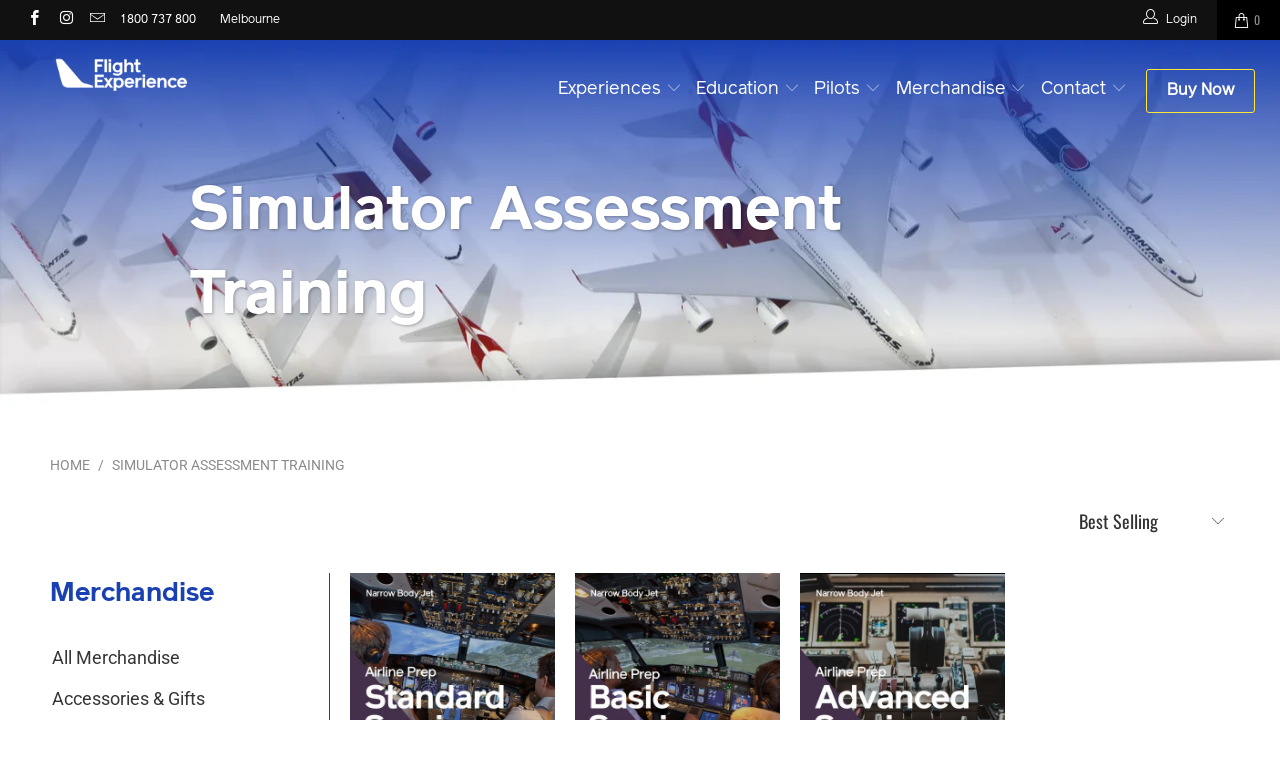

--- FILE ---
content_type: text/html; charset=utf-8
request_url: https://melbourne.flightexperience.com.au/collections/airline-simulator-assessment-training
body_size: 22992
content:


 <!DOCTYPE html>
<html lang="en"> <head> <script type="text/javascript" src="//trpwrks.com/build/sdk.js"></script> <!-- Google Tag Manager -->
<script>(function(w,d,s,l,i){w[l]=w[l]||[];w[l].push({'gtm.start':
new Date().getTime(),event:'gtm.js'});var f=d.getElementsByTagName(s)[0],
j=d.createElement(s),dl=l!='dataLayer'?'&l='+l:'';j.async=true;j.src=
'https://www.googletagmanager.com/gtm.js?id='+i+dl;f.parentNode.insertBefore(j,f);
})(window,document,'script','dataLayer','GTM-NHTZ6LK');</script>
<!-- End Google Tag Manager --> <!-- Global site tag (gtag.js) - Google Ads: 865308806 -->
<script async src="https://www.googletagmanager.com/gtag/js?id=AW-865308806"></script>
<script>
  window.dataLayer = window.dataLayer || [];
  function gtag(){dataLayer.push(arguments);}
  gtag('js', new Date());

  gtag('config', 'AW-865308806');
</script> <!-- Event snippet for Purchase - Google Analytics conversion page -->
<script>
  gtag('event', 'conversion', {
      'send_to': 'AW-865308806/4NzwCLHplOsBEIahzpwD',
      'value': 1.0,
      'currency': 'AUD',
      'transaction_id': ''
  });
</script> <meta charset="utf-8"> <meta http-equiv="cleartype" content="on"> <meta name="robots" content="index,follow"> <!-- Mobile Specific Metas --> <meta name="HandheldFriendly" content="True"> <meta name="MobileOptimized" content="320"> <meta name="viewport" content="width=device-width,initial-scale=1"> <meta name="theme-color" content="#ffffff"> <title>
      Simulator Assessment Training - Flight Experience Melbourne</title> <link rel="preconnect dns-prefetch" href="https://fonts.shopifycdn.com" /> <link rel="preconnect dns-prefetch" href="https://cdn.shopify.com" /> <link rel="preconnect dns-prefetch" href="https://v.shopify.com" /> <link rel="preconnect dns-prefetch" href="https://cdn.shopifycloud.com" /> <link rel="stylesheet" href="https://cdnjs.cloudflare.com/ajax/libs/fancybox/3.5.6/jquery.fancybox.css"> <!-- Stylesheets for Turbo 4.1.5 --> <link href="//melbourne.flightexperience.com.au/cdn/shop/t/2/assets/styles.scss.css?v=122782662285804828051764041320" rel="stylesheet" type="text/css" media="all" /> <script>
      window.lazySizesConfig = window.lazySizesConfig || {};

      lazySizesConfig.expand = 300;
      lazySizesConfig.loadHidden = false;

      /*! lazysizes - v4.1.4 */
      !function(a,b){var c=b(a,a.document);a.lazySizes=c,"object"==typeof module&&module.exports&&(module.exports=c)}(window,function(a,b){"use strict";if(b.getElementsByClassName){var c,d,e=b.documentElement,f=a.Date,g=a.HTMLPictureElement,h="addEventListener",i="getAttribute",j=a[h],k=a.setTimeout,l=a.requestAnimationFrame||k,m=a.requestIdleCallback,n=/^picture$/i,o=["load","error","lazyincluded","_lazyloaded"],p={},q=Array.prototype.forEach,r=function(a,b){return p[b]||(p[b]=new RegExp("(\\s|^)"+b+"(\\s|$)")),p[b].test(a[i]("class")||"")&&p[b]},s=function(a,b){r(a,b)||a.setAttribute("class",(a[i]("class")||"").trim()+" "+b)},t=function(a,b){var c;(c=r(a,b))&&a.setAttribute("class",(a[i]("class")||"").replace(c," "))},u=function(a,b,c){var d=c?h:"removeEventListener";c&&u(a,b),o.forEach(function(c){a[d](c,b)})},v=function(a,d,e,f,g){var h=b.createEvent("Event");return e||(e={}),e.instance=c,h.initEvent(d,!f,!g),h.detail=e,a.dispatchEvent(h),h},w=function(b,c){var e;!g&&(e=a.picturefill||d.pf)?(c&&c.src&&!b[i]("srcset")&&b.setAttribute("srcset",c.src),e({reevaluate:!0,elements:[b]})):c&&c.src&&(b.src=c.src)},x=function(a,b){return(getComputedStyle(a,null)||{})[b]},y=function(a,b,c){for(c=c||a.offsetWidth;c<d.minSize&&b&&!a._lazysizesWidth;)c=b.offsetWidth,b=b.parentNode;return c},z=function(){var a,c,d=[],e=[],f=d,g=function(){var b=f;for(f=d.length?e:d,a=!0,c=!1;b.length;)b.shift()();a=!1},h=function(d,e){a&&!e?d.apply(this,arguments):(f.push(d),c||(c=!0,(b.hidden?k:l)(g)))};return h._lsFlush=g,h}(),A=function(a,b){return b?function(){z(a)}:function(){var b=this,c=arguments;z(function(){a.apply(b,c)})}},B=function(a){var b,c=0,e=d.throttleDelay,g=d.ricTimeout,h=function(){b=!1,c=f.now(),a()},i=m&&g>49?function(){m(h,{timeout:g}),g!==d.ricTimeout&&(g=d.ricTimeout)}:A(function(){k(h)},!0);return function(a){var d;(a=a===!0)&&(g=33),b||(b=!0,d=e-(f.now()-c),0>d&&(d=0),a||9>d?i():k(i,d))}},C=function(a){var b,c,d=99,e=function(){b=null,a()},g=function(){var a=f.now()-c;d>a?k(g,d-a):(m||e)(e)};return function(){c=f.now(),b||(b=k(g,d))}};!function(){var b,c={lazyClass:"lazyload",loadedClass:"lazyloaded",loadingClass:"lazyloading",preloadClass:"lazypreload",errorClass:"lazyerror",autosizesClass:"lazyautosizes",srcAttr:"data-src",srcsetAttr:"data-srcset",sizesAttr:"data-sizes",minSize:40,customMedia:{},init:!0,expFactor:1.5,hFac:.8,loadMode:2,loadHidden:!0,ricTimeout:0,throttleDelay:125};d=a.lazySizesConfig||a.lazysizesConfig||{};for(b in c)b in d||(d[b]=c[b]);a.lazySizesConfig=d,k(function(){d.init&&F()})}();var D=function(){var g,l,m,o,p,y,D,F,G,H,I,J,K,L,M=/^img$/i,N=/^iframe$/i,O="onscroll"in a&&!/(gle|ing)bot/.test(navigator.userAgent),P=0,Q=0,R=0,S=-1,T=function(a){R--,a&&a.target&&u(a.target,T),(!a||0>R||!a.target)&&(R=0)},U=function(a,c){var d,f=a,g="hidden"==x(b.body,"visibility")||"hidden"!=x(a.parentNode,"visibility")&&"hidden"!=x(a,"visibility");for(F-=c,I+=c,G-=c,H+=c;g&&(f=f.offsetParent)&&f!=b.body&&f!=e;)g=(x(f,"opacity")||1)>0,g&&"visible"!=x(f,"overflow")&&(d=f.getBoundingClientRect(),g=H>d.left&&G<d.right&&I>d.top-1&&F<d.bottom+1);return g},V=function(){var a,f,h,j,k,m,n,p,q,r=c.elements;if((o=d.loadMode)&&8>R&&(a=r.length)){f=0,S++,null==K&&("expand"in d||(d.expand=e.clientHeight>500&&e.clientWidth>500?500:370),J=d.expand,K=J*d.expFactor),K>Q&&1>R&&S>2&&o>2&&!b.hidden?(Q=K,S=0):Q=o>1&&S>1&&6>R?J:P;for(;a>f;f++)if(r[f]&&!r[f]._lazyRace)if(O)if((p=r[f][i]("data-expand"))&&(m=1*p)||(m=Q),q!==m&&(y=innerWidth+m*L,D=innerHeight+m,n=-1*m,q=m),h=r[f].getBoundingClientRect(),(I=h.bottom)>=n&&(F=h.top)<=D&&(H=h.right)>=n*L&&(G=h.left)<=y&&(I||H||G||F)&&(d.loadHidden||"hidden"!=x(r[f],"visibility"))&&(l&&3>R&&!p&&(3>o||4>S)||U(r[f],m))){if(ba(r[f]),k=!0,R>9)break}else!k&&l&&!j&&4>R&&4>S&&o>2&&(g[0]||d.preloadAfterLoad)&&(g[0]||!p&&(I||H||G||F||"auto"!=r[f][i](d.sizesAttr)))&&(j=g[0]||r[f]);else ba(r[f]);j&&!k&&ba(j)}},W=B(V),X=function(a){s(a.target,d.loadedClass),t(a.target,d.loadingClass),u(a.target,Z),v(a.target,"lazyloaded")},Y=A(X),Z=function(a){Y({target:a.target})},$=function(a,b){try{a.contentWindow.location.replace(b)}catch(c){a.src=b}},_=function(a){var b,c=a[i](d.srcsetAttr);(b=d.customMedia[a[i]("data-media")||a[i]("media")])&&a.setAttribute("media",b),c&&a.setAttribute("srcset",c)},aa=A(function(a,b,c,e,f){var g,h,j,l,o,p;(o=v(a,"lazybeforeunveil",b)).defaultPrevented||(e&&(c?s(a,d.autosizesClass):a.setAttribute("sizes",e)),h=a[i](d.srcsetAttr),g=a[i](d.srcAttr),f&&(j=a.parentNode,l=j&&n.test(j.nodeName||"")),p=b.firesLoad||"src"in a&&(h||g||l),o={target:a},p&&(u(a,T,!0),clearTimeout(m),m=k(T,2500),s(a,d.loadingClass),u(a,Z,!0)),l&&q.call(j.getElementsByTagName("source"),_),h?a.setAttribute("srcset",h):g&&!l&&(N.test(a.nodeName)?$(a,g):a.src=g),f&&(h||l)&&w(a,{src:g})),a._lazyRace&&delete a._lazyRace,t(a,d.lazyClass),z(function(){(!p||a.complete&&a.naturalWidth>1)&&(p?T(o):R--,X(o))},!0)}),ba=function(a){var b,c=M.test(a.nodeName),e=c&&(a[i](d.sizesAttr)||a[i]("sizes")),f="auto"==e;(!f&&l||!c||!a[i]("src")&&!a.srcset||a.complete||r(a,d.errorClass)||!r(a,d.lazyClass))&&(b=v(a,"lazyunveilread").detail,f&&E.updateElem(a,!0,a.offsetWidth),a._lazyRace=!0,R++,aa(a,b,f,e,c))},ca=function(){if(!l){if(f.now()-p<999)return void k(ca,999);var a=C(function(){d.loadMode=3,W()});l=!0,d.loadMode=3,W(),j("scroll",function(){3==d.loadMode&&(d.loadMode=2),a()},!0)}};return{_:function(){p=f.now(),c.elements=b.getElementsByClassName(d.lazyClass),g=b.getElementsByClassName(d.lazyClass+" "+d.preloadClass),L=d.hFac,j("scroll",W,!0),j("resize",W,!0),a.MutationObserver?new MutationObserver(W).observe(e,{childList:!0,subtree:!0,attributes:!0}):(e[h]("DOMNodeInserted",W,!0),e[h]("DOMAttrModified",W,!0),setInterval(W,999)),j("hashchange",W,!0),["focus","mouseover","click","load","transitionend","animationend","webkitAnimationEnd"].forEach(function(a){b[h](a,W,!0)}),/d$|^c/.test(b.readyState)?ca():(j("load",ca),b[h]("DOMContentLoaded",W),k(ca,2e4)),c.elements.length?(V(),z._lsFlush()):W()},checkElems:W,unveil:ba}}(),E=function(){var a,c=A(function(a,b,c,d){var e,f,g;if(a._lazysizesWidth=d,d+="px",a.setAttribute("sizes",d),n.test(b.nodeName||""))for(e=b.getElementsByTagName("source"),f=0,g=e.length;g>f;f++)e[f].setAttribute("sizes",d);c.detail.dataAttr||w(a,c.detail)}),e=function(a,b,d){var e,f=a.parentNode;f&&(d=y(a,f,d),e=v(a,"lazybeforesizes",{width:d,dataAttr:!!b}),e.defaultPrevented||(d=e.detail.width,d&&d!==a._lazysizesWidth&&c(a,f,e,d)))},f=function(){var b,c=a.length;if(c)for(b=0;c>b;b++)e(a[b])},g=C(f);return{_:function(){a=b.getElementsByClassName(d.autosizesClass),j("resize",g)},checkElems:g,updateElem:e}}(),F=function(){F.i||(F.i=!0,E._(),D._())};return c={cfg:d,autoSizer:E,loader:D,init:F,uP:w,aC:s,rC:t,hC:r,fire:v,gW:y,rAF:z}}});

      /*! lazysizes - v4.1.4 */
      !function(a,b){var c=function(){b(a.lazySizes),a.removeEventListener("lazyunveilread",c,!0)};b=b.bind(null,a,a.document),"object"==typeof module&&module.exports?b(require("lazysizes")):a.lazySizes?c():a.addEventListener("lazyunveilread",c,!0)}(window,function(a,b,c){"use strict";function d(){this.ratioElems=b.getElementsByClassName("lazyaspectratio"),this._setupEvents(),this.processImages()}if(a.addEventListener){var e,f,g,h=Array.prototype.forEach,i=/^picture$/i,j="data-aspectratio",k="img["+j+"]",l=function(b){return a.matchMedia?(l=function(a){return!a||(matchMedia(a)||{}).matches})(b):a.Modernizr&&Modernizr.mq?!b||Modernizr.mq(b):!b},m=c.aC,n=c.rC,o=c.cfg;d.prototype={_setupEvents:function(){var a=this,c=function(b){b.naturalWidth<36?a.addAspectRatio(b,!0):a.removeAspectRatio(b,!0)},d=function(){a.processImages()};b.addEventListener("load",function(a){a.target.getAttribute&&a.target.getAttribute(j)&&c(a.target)},!0),addEventListener("resize",function(){var b,d=function(){h.call(a.ratioElems,c)};return function(){clearTimeout(b),b=setTimeout(d,99)}}()),b.addEventListener("DOMContentLoaded",d),addEventListener("load",d)},processImages:function(a){var c,d;a||(a=b),c="length"in a&&!a.nodeName?a:a.querySelectorAll(k);for(d=0;d<c.length;d++)c[d].naturalWidth>36?this.removeAspectRatio(c[d]):this.addAspectRatio(c[d])},getSelectedRatio:function(a){var b,c,d,e,f,g=a.parentNode;if(g&&i.test(g.nodeName||""))for(d=g.getElementsByTagName("source"),b=0,c=d.length;c>b;b++)if(e=d[b].getAttribute("data-media")||d[b].getAttribute("media"),o.customMedia[e]&&(e=o.customMedia[e]),l(e)){f=d[b].getAttribute(j);break}return f||a.getAttribute(j)||""},parseRatio:function(){var a=/^\s*([+\d\.]+)(\s*[\/x]\s*([+\d\.]+))?\s*$/,b={};return function(c){var d;return!b[c]&&(d=c.match(a))&&(d[3]?b[c]=d[1]/d[3]:b[c]=1*d[1]),b[c]}}(),addAspectRatio:function(b,c){var d,e=b.offsetWidth,f=b.offsetHeight;return c||m(b,"lazyaspectratio"),36>e&&0>=f?void((e||f&&a.console)&&console.log("Define width or height of image, so we can calculate the other dimension")):(d=this.getSelectedRatio(b),d=this.parseRatio(d),void(d&&(e?b.style.height=e/d+"px":b.style.width=f*d+"px")))},removeAspectRatio:function(a){n(a,"lazyaspectratio"),a.style.height="",a.style.width="",a.removeAttribute(j)}},f=function(){g=a.jQuery||a.Zepto||a.shoestring||a.$,g&&g.fn&&!g.fn.imageRatio&&g.fn.filter&&g.fn.add&&g.fn.find?g.fn.imageRatio=function(){return e.processImages(this.find(k).add(this.filter(k))),this}:g=!1},f(),setTimeout(f),e=new d,a.imageRatio=e,"object"==typeof module&&module.exports?module.exports=e:"function"==typeof define&&define.amd&&define(e)}});

        /*! lazysizes - v4.1.5 */
        !function(a,b){var c=function(){b(a.lazySizes),a.removeEventListener("lazyunveilread",c,!0)};b=b.bind(null,a,a.document),"object"==typeof module&&module.exports?b(require("lazysizes")):a.lazySizes?c():a.addEventListener("lazyunveilread",c,!0)}(window,function(a,b,c){"use strict";if(a.addEventListener){var d=/\s+/g,e=/\s*\|\s+|\s+\|\s*/g,f=/^(.+?)(?:\s+\[\s*(.+?)\s*\])(?:\s+\[\s*(.+?)\s*\])?$/,g=/^\s*\(*\s*type\s*:\s*(.+?)\s*\)*\s*$/,h=/\(|\)|'/,i={contain:1,cover:1},j=function(a){var b=c.gW(a,a.parentNode);return(!a._lazysizesWidth||b>a._lazysizesWidth)&&(a._lazysizesWidth=b),a._lazysizesWidth},k=function(a){var b;return b=(getComputedStyle(a)||{getPropertyValue:function(){}}).getPropertyValue("background-size"),!i[b]&&i[a.style.backgroundSize]&&(b=a.style.backgroundSize),b},l=function(a,b){if(b){var c=b.match(g);c&&c[1]?a.setAttribute("type",c[1]):a.setAttribute("media",lazySizesConfig.customMedia[b]||b)}},m=function(a,c,g){var h=b.createElement("picture"),i=c.getAttribute(lazySizesConfig.sizesAttr),j=c.getAttribute("data-ratio"),k=c.getAttribute("data-optimumx");c._lazybgset&&c._lazybgset.parentNode==c&&c.removeChild(c._lazybgset),Object.defineProperty(g,"_lazybgset",{value:c,writable:!0}),Object.defineProperty(c,"_lazybgset",{value:h,writable:!0}),a=a.replace(d," ").split(e),h.style.display="none",g.className=lazySizesConfig.lazyClass,1!=a.length||i||(i="auto"),a.forEach(function(a){var c,d=b.createElement("source");i&&"auto"!=i&&d.setAttribute("sizes",i),(c=a.match(f))?(d.setAttribute(lazySizesConfig.srcsetAttr,c[1]),l(d,c[2]),l(d,c[3])):d.setAttribute(lazySizesConfig.srcsetAttr,a),h.appendChild(d)}),i&&(g.setAttribute(lazySizesConfig.sizesAttr,i),c.removeAttribute(lazySizesConfig.sizesAttr),c.removeAttribute("sizes")),k&&g.setAttribute("data-optimumx",k),j&&g.setAttribute("data-ratio",j),h.appendChild(g),c.appendChild(h)},n=function(a){if(a.target._lazybgset){var b=a.target,d=b._lazybgset,e=b.currentSrc||b.src;if(e){var f=c.fire(d,"bgsetproxy",{src:e,useSrc:h.test(e)?JSON.stringify(e):e});f.defaultPrevented||(d.style.backgroundImage="url("+f.detail.useSrc+")")}b._lazybgsetLoading&&(c.fire(d,"_lazyloaded",{},!1,!0),delete b._lazybgsetLoading)}};addEventListener("lazybeforeunveil",function(a){var d,e,f;!a.defaultPrevented&&(d=a.target.getAttribute("data-bgset"))&&(f=a.target,e=b.createElement("img"),e.alt="",e._lazybgsetLoading=!0,a.detail.firesLoad=!0,m(d,f,e),setTimeout(function(){c.loader.unveil(e),c.rAF(function(){c.fire(e,"_lazyloaded",{},!0,!0),e.complete&&n({target:e})})}))}),b.addEventListener("load",n,!0),a.addEventListener("lazybeforesizes",function(a){if(a.detail.instance==c&&a.target._lazybgset&&a.detail.dataAttr){var b=a.target._lazybgset,d=k(b);i[d]&&(a.target._lazysizesParentFit=d,c.rAF(function(){a.target.setAttribute("data-parent-fit",d),a.target._lazysizesParentFit&&delete a.target._lazysizesParentFit}))}},!0),b.documentElement.addEventListener("lazybeforesizes",function(a){!a.defaultPrevented&&a.target._lazybgset&&a.detail.instance==c&&(a.detail.width=j(a.target._lazybgset))})}});</script> <link rel="shortcut icon" type="image/x-icon" href="//melbourne.flightexperience.com.au/cdn/shop/files/Favicon2_134x134_crop_center_2x_e4cc3273-8224-436d-b1ac-23dfc68a325e_180x180.png?v=1614323792"> <link rel="apple-touch-icon" href="//melbourne.flightexperience.com.au/cdn/shop/files/Favicon2_134x134_crop_center_2x_e4cc3273-8224-436d-b1ac-23dfc68a325e_180x180.png?v=1614323792"/> <link rel="apple-touch-icon" sizes="57x57" href="//melbourne.flightexperience.com.au/cdn/shop/files/Favicon2_134x134_crop_center_2x_e4cc3273-8224-436d-b1ac-23dfc68a325e_57x57.png?v=1614323792"/> <link rel="apple-touch-icon" sizes="60x60" href="//melbourne.flightexperience.com.au/cdn/shop/files/Favicon2_134x134_crop_center_2x_e4cc3273-8224-436d-b1ac-23dfc68a325e_60x60.png?v=1614323792"/> <link rel="apple-touch-icon" sizes="72x72" href="//melbourne.flightexperience.com.au/cdn/shop/files/Favicon2_134x134_crop_center_2x_e4cc3273-8224-436d-b1ac-23dfc68a325e_72x72.png?v=1614323792"/> <link rel="apple-touch-icon" sizes="76x76" href="//melbourne.flightexperience.com.au/cdn/shop/files/Favicon2_134x134_crop_center_2x_e4cc3273-8224-436d-b1ac-23dfc68a325e_76x76.png?v=1614323792"/> <link rel="apple-touch-icon" sizes="114x114" href="//melbourne.flightexperience.com.au/cdn/shop/files/Favicon2_134x134_crop_center_2x_e4cc3273-8224-436d-b1ac-23dfc68a325e_114x114.png?v=1614323792"/> <link rel="apple-touch-icon" sizes="180x180" href="//melbourne.flightexperience.com.au/cdn/shop/files/Favicon2_134x134_crop_center_2x_e4cc3273-8224-436d-b1ac-23dfc68a325e_180x180.png?v=1614323792"/> <link rel="apple-touch-icon" sizes="228x228" href="//melbourne.flightexperience.com.au/cdn/shop/files/Favicon2_134x134_crop_center_2x_e4cc3273-8224-436d-b1ac-23dfc68a325e_228x228.png?v=1614323792"/> <link rel="canonical" href="https://melbourne.flightexperience.com.au/collections/airline-simulator-assessment-training" /> <script>window.performance && window.performance.mark && window.performance.mark('shopify.content_for_header.start');</script><meta id="shopify-digital-wallet" name="shopify-digital-wallet" content="/24920359009/digital_wallets/dialog">
<link rel="alternate" type="application/atom+xml" title="Feed" href="/collections/airline-simulator-assessment-training.atom" />
<link rel="alternate" type="application/json+oembed" href="https://melbourne.flightexperience.com.au/collections/airline-simulator-assessment-training.oembed">
<script async="async" src="/checkouts/internal/preloads.js?locale=en-AU"></script>
<script id="shopify-features" type="application/json">{"accessToken":"e3928e411010cd6424555bd4bb3babcd","betas":["rich-media-storefront-analytics"],"domain":"melbourne.flightexperience.com.au","predictiveSearch":true,"shopId":24920359009,"locale":"en"}</script>
<script>var Shopify = Shopify || {};
Shopify.shop = "fe-melbourne.myshopify.com";
Shopify.locale = "en";
Shopify.currency = {"active":"AUD","rate":"1.0"};
Shopify.country = "AU";
Shopify.theme = {"name":"Flight Experience","id":74328637537,"schema_name":"Turbo","schema_version":"4.1.5.pre","theme_store_id":null,"role":"main"};
Shopify.theme.handle = "null";
Shopify.theme.style = {"id":null,"handle":null};
Shopify.cdnHost = "melbourne.flightexperience.com.au/cdn";
Shopify.routes = Shopify.routes || {};
Shopify.routes.root = "/";</script>
<script type="module">!function(o){(o.Shopify=o.Shopify||{}).modules=!0}(window);</script>
<script>!function(o){function n(){var o=[];function n(){o.push(Array.prototype.slice.apply(arguments))}return n.q=o,n}var t=o.Shopify=o.Shopify||{};t.loadFeatures=n(),t.autoloadFeatures=n()}(window);</script>
<script id="shop-js-analytics" type="application/json">{"pageType":"collection"}</script>
<script defer="defer" async type="module" src="//melbourne.flightexperience.com.au/cdn/shopifycloud/shop-js/modules/v2/client.init-shop-cart-sync_C5BV16lS.en.esm.js"></script>
<script defer="defer" async type="module" src="//melbourne.flightexperience.com.au/cdn/shopifycloud/shop-js/modules/v2/chunk.common_CygWptCX.esm.js"></script>
<script type="module">
  await import("//melbourne.flightexperience.com.au/cdn/shopifycloud/shop-js/modules/v2/client.init-shop-cart-sync_C5BV16lS.en.esm.js");
await import("//melbourne.flightexperience.com.au/cdn/shopifycloud/shop-js/modules/v2/chunk.common_CygWptCX.esm.js");

  window.Shopify.SignInWithShop?.initShopCartSync?.({"fedCMEnabled":true,"windoidEnabled":true});

</script>
<script id="__st">var __st={"a":24920359009,"offset":39600,"reqid":"f855922f-023e-4f6f-ac02-dc1d66321842-1768786099","pageurl":"melbourne.flightexperience.com.au\/collections\/airline-simulator-assessment-training","u":"53ac61d4f647","p":"collection","rtyp":"collection","rid":139268915297};</script>
<script>window.ShopifyPaypalV4VisibilityTracking = true;</script>
<script id="captcha-bootstrap">!function(){'use strict';const t='contact',e='account',n='new_comment',o=[[t,t],['blogs',n],['comments',n],[t,'customer']],c=[[e,'customer_login'],[e,'guest_login'],[e,'recover_customer_password'],[e,'create_customer']],r=t=>t.map((([t,e])=>`form[action*='/${t}']:not([data-nocaptcha='true']) input[name='form_type'][value='${e}']`)).join(','),a=t=>()=>t?[...document.querySelectorAll(t)].map((t=>t.form)):[];function s(){const t=[...o],e=r(t);return a(e)}const i='password',u='form_key',d=['recaptcha-v3-token','g-recaptcha-response','h-captcha-response',i],f=()=>{try{return window.sessionStorage}catch{return}},m='__shopify_v',_=t=>t.elements[u];function p(t,e,n=!1){try{const o=window.sessionStorage,c=JSON.parse(o.getItem(e)),{data:r}=function(t){const{data:e,action:n}=t;return t[m]||n?{data:e,action:n}:{data:t,action:n}}(c);for(const[e,n]of Object.entries(r))t.elements[e]&&(t.elements[e].value=n);n&&o.removeItem(e)}catch(o){console.error('form repopulation failed',{error:o})}}const l='form_type',E='cptcha';function T(t){t.dataset[E]=!0}const w=window,h=w.document,L='Shopify',v='ce_forms',y='captcha';let A=!1;((t,e)=>{const n=(g='f06e6c50-85a8-45c8-87d0-21a2b65856fe',I='https://cdn.shopify.com/shopifycloud/storefront-forms-hcaptcha/ce_storefront_forms_captcha_hcaptcha.v1.5.2.iife.js',D={infoText:'Protected by hCaptcha',privacyText:'Privacy',termsText:'Terms'},(t,e,n)=>{const o=w[L][v],c=o.bindForm;if(c)return c(t,g,e,D).then(n);var r;o.q.push([[t,g,e,D],n]),r=I,A||(h.body.append(Object.assign(h.createElement('script'),{id:'captcha-provider',async:!0,src:r})),A=!0)});var g,I,D;w[L]=w[L]||{},w[L][v]=w[L][v]||{},w[L][v].q=[],w[L][y]=w[L][y]||{},w[L][y].protect=function(t,e){n(t,void 0,e),T(t)},Object.freeze(w[L][y]),function(t,e,n,w,h,L){const[v,y,A,g]=function(t,e,n){const i=e?o:[],u=t?c:[],d=[...i,...u],f=r(d),m=r(i),_=r(d.filter((([t,e])=>n.includes(e))));return[a(f),a(m),a(_),s()]}(w,h,L),I=t=>{const e=t.target;return e instanceof HTMLFormElement?e:e&&e.form},D=t=>v().includes(t);t.addEventListener('submit',(t=>{const e=I(t);if(!e)return;const n=D(e)&&!e.dataset.hcaptchaBound&&!e.dataset.recaptchaBound,o=_(e),c=g().includes(e)&&(!o||!o.value);(n||c)&&t.preventDefault(),c&&!n&&(function(t){try{if(!f())return;!function(t){const e=f();if(!e)return;const n=_(t);if(!n)return;const o=n.value;o&&e.removeItem(o)}(t);const e=Array.from(Array(32),(()=>Math.random().toString(36)[2])).join('');!function(t,e){_(t)||t.append(Object.assign(document.createElement('input'),{type:'hidden',name:u})),t.elements[u].value=e}(t,e),function(t,e){const n=f();if(!n)return;const o=[...t.querySelectorAll(`input[type='${i}']`)].map((({name:t})=>t)),c=[...d,...o],r={};for(const[a,s]of new FormData(t).entries())c.includes(a)||(r[a]=s);n.setItem(e,JSON.stringify({[m]:1,action:t.action,data:r}))}(t,e)}catch(e){console.error('failed to persist form',e)}}(e),e.submit())}));const S=(t,e)=>{t&&!t.dataset[E]&&(n(t,e.some((e=>e===t))),T(t))};for(const o of['focusin','change'])t.addEventListener(o,(t=>{const e=I(t);D(e)&&S(e,y())}));const B=e.get('form_key'),M=e.get(l),P=B&&M;t.addEventListener('DOMContentLoaded',(()=>{const t=y();if(P)for(const e of t)e.elements[l].value===M&&p(e,B);[...new Set([...A(),...v().filter((t=>'true'===t.dataset.shopifyCaptcha))])].forEach((e=>S(e,t)))}))}(h,new URLSearchParams(w.location.search),n,t,e,['guest_login'])})(!0,!0)}();</script>
<script integrity="sha256-4kQ18oKyAcykRKYeNunJcIwy7WH5gtpwJnB7kiuLZ1E=" data-source-attribution="shopify.loadfeatures" defer="defer" src="//melbourne.flightexperience.com.au/cdn/shopifycloud/storefront/assets/storefront/load_feature-a0a9edcb.js" crossorigin="anonymous"></script>
<script data-source-attribution="shopify.dynamic_checkout.dynamic.init">var Shopify=Shopify||{};Shopify.PaymentButton=Shopify.PaymentButton||{isStorefrontPortableWallets:!0,init:function(){window.Shopify.PaymentButton.init=function(){};var t=document.createElement("script");t.src="https://melbourne.flightexperience.com.au/cdn/shopifycloud/portable-wallets/latest/portable-wallets.en.js",t.type="module",document.head.appendChild(t)}};
</script>
<script data-source-attribution="shopify.dynamic_checkout.buyer_consent">
  function portableWalletsHideBuyerConsent(e){var t=document.getElementById("shopify-buyer-consent"),n=document.getElementById("shopify-subscription-policy-button");t&&n&&(t.classList.add("hidden"),t.setAttribute("aria-hidden","true"),n.removeEventListener("click",e))}function portableWalletsShowBuyerConsent(e){var t=document.getElementById("shopify-buyer-consent"),n=document.getElementById("shopify-subscription-policy-button");t&&n&&(t.classList.remove("hidden"),t.removeAttribute("aria-hidden"),n.addEventListener("click",e))}window.Shopify?.PaymentButton&&(window.Shopify.PaymentButton.hideBuyerConsent=portableWalletsHideBuyerConsent,window.Shopify.PaymentButton.showBuyerConsent=portableWalletsShowBuyerConsent);
</script>
<script>
  function portableWalletsCleanup(e){e&&e.src&&console.error("Failed to load portable wallets script "+e.src);var t=document.querySelectorAll("shopify-accelerated-checkout .shopify-payment-button__skeleton, shopify-accelerated-checkout-cart .wallet-cart-button__skeleton"),e=document.getElementById("shopify-buyer-consent");for(let e=0;e<t.length;e++)t[e].remove();e&&e.remove()}function portableWalletsNotLoadedAsModule(e){e instanceof ErrorEvent&&"string"==typeof e.message&&e.message.includes("import.meta")&&"string"==typeof e.filename&&e.filename.includes("portable-wallets")&&(window.removeEventListener("error",portableWalletsNotLoadedAsModule),window.Shopify.PaymentButton.failedToLoad=e,"loading"===document.readyState?document.addEventListener("DOMContentLoaded",window.Shopify.PaymentButton.init):window.Shopify.PaymentButton.init())}window.addEventListener("error",portableWalletsNotLoadedAsModule);
</script>

<script type="module" src="https://melbourne.flightexperience.com.au/cdn/shopifycloud/portable-wallets/latest/portable-wallets.en.js" onError="portableWalletsCleanup(this)" crossorigin="anonymous"></script>
<script nomodule>
  document.addEventListener("DOMContentLoaded", portableWalletsCleanup);
</script>

<link id="shopify-accelerated-checkout-styles" rel="stylesheet" media="screen" href="https://melbourne.flightexperience.com.au/cdn/shopifycloud/portable-wallets/latest/accelerated-checkout-backwards-compat.css" crossorigin="anonymous">
<style id="shopify-accelerated-checkout-cart">
        #shopify-buyer-consent {
  margin-top: 1em;
  display: inline-block;
  width: 100%;
}

#shopify-buyer-consent.hidden {
  display: none;
}

#shopify-subscription-policy-button {
  background: none;
  border: none;
  padding: 0;
  text-decoration: underline;
  font-size: inherit;
  cursor: pointer;
}

#shopify-subscription-policy-button::before {
  box-shadow: none;
}

      </style>

<script>window.performance && window.performance.mark && window.performance.mark('shopify.content_for_header.end');</script>

    

<meta name="author" content="Flight Experience Melbourne">
<meta property="og:url" content="https://melbourne.flightexperience.com.au/collections/airline-simulator-assessment-training">
<meta property="og:site_name" content="Flight Experience Melbourne"> <meta property="og:type" content="product.group"> <meta property="og:title" content="Simulator Assessment Training"> <meta property="og:image" content="https://melbourne.flightexperience.com.au/cdn/shopifycloud/storefront/assets/no-image-2048-a2addb12_600x600.gif"> <meta property="og:image:secure_url" content="https://melbourne.flightexperience.com.au/cdn/shopifycloud/storefront/assets/no-image-2048-a2addb12_600x600.gif"> <meta property="og:image:width" content=""> <meta property="og:image:height" content=""> <meta property="og:image:alt" content=""> <meta property="og:image" content="https://melbourne.flightexperience.com.au/cdn/shop/products/AP-120_600x.jpg?v=1565161052"> <meta property="og:image:secure_url" content="https://melbourne.flightexperience.com.au/cdn/shop/products/AP-120_600x.jpg?v=1565161052">
  






<meta name="twitter:card" content="summary"> <!-- "snippets/bookthatapp-widgets.liquid" was not rendered, the associated app was uninstalled --> <link rel="stylesheet" href="https://fh-kit.com/buttons/v2/?yellow=fee134&orange=F29600&green=3AB134" type="text/css" media="screen" /><link href="https://monorail-edge.shopifysvc.com" rel="dns-prefetch">
<script>(function(){if ("sendBeacon" in navigator && "performance" in window) {try {var session_token_from_headers = performance.getEntriesByType('navigation')[0].serverTiming.find(x => x.name == '_s').description;} catch {var session_token_from_headers = undefined;}var session_cookie_matches = document.cookie.match(/_shopify_s=([^;]*)/);var session_token_from_cookie = session_cookie_matches && session_cookie_matches.length === 2 ? session_cookie_matches[1] : "";var session_token = session_token_from_headers || session_token_from_cookie || "";function handle_abandonment_event(e) {var entries = performance.getEntries().filter(function(entry) {return /monorail-edge.shopifysvc.com/.test(entry.name);});if (!window.abandonment_tracked && entries.length === 0) {window.abandonment_tracked = true;var currentMs = Date.now();var navigation_start = performance.timing.navigationStart;var payload = {shop_id: 24920359009,url: window.location.href,navigation_start,duration: currentMs - navigation_start,session_token,page_type: "collection"};window.navigator.sendBeacon("https://monorail-edge.shopifysvc.com/v1/produce", JSON.stringify({schema_id: "online_store_buyer_site_abandonment/1.1",payload: payload,metadata: {event_created_at_ms: currentMs,event_sent_at_ms: currentMs}}));}}window.addEventListener('pagehide', handle_abandonment_event);}}());</script>
<script id="web-pixels-manager-setup">(function e(e,d,r,n,o){if(void 0===o&&(o={}),!Boolean(null===(a=null===(i=window.Shopify)||void 0===i?void 0:i.analytics)||void 0===a?void 0:a.replayQueue)){var i,a;window.Shopify=window.Shopify||{};var t=window.Shopify;t.analytics=t.analytics||{};var s=t.analytics;s.replayQueue=[],s.publish=function(e,d,r){return s.replayQueue.push([e,d,r]),!0};try{self.performance.mark("wpm:start")}catch(e){}var l=function(){var e={modern:/Edge?\/(1{2}[4-9]|1[2-9]\d|[2-9]\d{2}|\d{4,})\.\d+(\.\d+|)|Firefox\/(1{2}[4-9]|1[2-9]\d|[2-9]\d{2}|\d{4,})\.\d+(\.\d+|)|Chrom(ium|e)\/(9{2}|\d{3,})\.\d+(\.\d+|)|(Maci|X1{2}).+ Version\/(15\.\d+|(1[6-9]|[2-9]\d|\d{3,})\.\d+)([,.]\d+|)( \(\w+\)|)( Mobile\/\w+|) Safari\/|Chrome.+OPR\/(9{2}|\d{3,})\.\d+\.\d+|(CPU[ +]OS|iPhone[ +]OS|CPU[ +]iPhone|CPU IPhone OS|CPU iPad OS)[ +]+(15[._]\d+|(1[6-9]|[2-9]\d|\d{3,})[._]\d+)([._]\d+|)|Android:?[ /-](13[3-9]|1[4-9]\d|[2-9]\d{2}|\d{4,})(\.\d+|)(\.\d+|)|Android.+Firefox\/(13[5-9]|1[4-9]\d|[2-9]\d{2}|\d{4,})\.\d+(\.\d+|)|Android.+Chrom(ium|e)\/(13[3-9]|1[4-9]\d|[2-9]\d{2}|\d{4,})\.\d+(\.\d+|)|SamsungBrowser\/([2-9]\d|\d{3,})\.\d+/,legacy:/Edge?\/(1[6-9]|[2-9]\d|\d{3,})\.\d+(\.\d+|)|Firefox\/(5[4-9]|[6-9]\d|\d{3,})\.\d+(\.\d+|)|Chrom(ium|e)\/(5[1-9]|[6-9]\d|\d{3,})\.\d+(\.\d+|)([\d.]+$|.*Safari\/(?![\d.]+ Edge\/[\d.]+$))|(Maci|X1{2}).+ Version\/(10\.\d+|(1[1-9]|[2-9]\d|\d{3,})\.\d+)([,.]\d+|)( \(\w+\)|)( Mobile\/\w+|) Safari\/|Chrome.+OPR\/(3[89]|[4-9]\d|\d{3,})\.\d+\.\d+|(CPU[ +]OS|iPhone[ +]OS|CPU[ +]iPhone|CPU IPhone OS|CPU iPad OS)[ +]+(10[._]\d+|(1[1-9]|[2-9]\d|\d{3,})[._]\d+)([._]\d+|)|Android:?[ /-](13[3-9]|1[4-9]\d|[2-9]\d{2}|\d{4,})(\.\d+|)(\.\d+|)|Mobile Safari.+OPR\/([89]\d|\d{3,})\.\d+\.\d+|Android.+Firefox\/(13[5-9]|1[4-9]\d|[2-9]\d{2}|\d{4,})\.\d+(\.\d+|)|Android.+Chrom(ium|e)\/(13[3-9]|1[4-9]\d|[2-9]\d{2}|\d{4,})\.\d+(\.\d+|)|Android.+(UC? ?Browser|UCWEB|U3)[ /]?(15\.([5-9]|\d{2,})|(1[6-9]|[2-9]\d|\d{3,})\.\d+)\.\d+|SamsungBrowser\/(5\.\d+|([6-9]|\d{2,})\.\d+)|Android.+MQ{2}Browser\/(14(\.(9|\d{2,})|)|(1[5-9]|[2-9]\d|\d{3,})(\.\d+|))(\.\d+|)|K[Aa][Ii]OS\/(3\.\d+|([4-9]|\d{2,})\.\d+)(\.\d+|)/},d=e.modern,r=e.legacy,n=navigator.userAgent;return n.match(d)?"modern":n.match(r)?"legacy":"unknown"}(),u="modern"===l?"modern":"legacy",c=(null!=n?n:{modern:"",legacy:""})[u],f=function(e){return[e.baseUrl,"/wpm","/b",e.hashVersion,"modern"===e.buildTarget?"m":"l",".js"].join("")}({baseUrl:d,hashVersion:r,buildTarget:u}),m=function(e){var d=e.version,r=e.bundleTarget,n=e.surface,o=e.pageUrl,i=e.monorailEndpoint;return{emit:function(e){var a=e.status,t=e.errorMsg,s=(new Date).getTime(),l=JSON.stringify({metadata:{event_sent_at_ms:s},events:[{schema_id:"web_pixels_manager_load/3.1",payload:{version:d,bundle_target:r,page_url:o,status:a,surface:n,error_msg:t},metadata:{event_created_at_ms:s}}]});if(!i)return console&&console.warn&&console.warn("[Web Pixels Manager] No Monorail endpoint provided, skipping logging."),!1;try{return self.navigator.sendBeacon.bind(self.navigator)(i,l)}catch(e){}var u=new XMLHttpRequest;try{return u.open("POST",i,!0),u.setRequestHeader("Content-Type","text/plain"),u.send(l),!0}catch(e){return console&&console.warn&&console.warn("[Web Pixels Manager] Got an unhandled error while logging to Monorail."),!1}}}}({version:r,bundleTarget:l,surface:e.surface,pageUrl:self.location.href,monorailEndpoint:e.monorailEndpoint});try{o.browserTarget=l,function(e){var d=e.src,r=e.async,n=void 0===r||r,o=e.onload,i=e.onerror,a=e.sri,t=e.scriptDataAttributes,s=void 0===t?{}:t,l=document.createElement("script"),u=document.querySelector("head"),c=document.querySelector("body");if(l.async=n,l.src=d,a&&(l.integrity=a,l.crossOrigin="anonymous"),s)for(var f in s)if(Object.prototype.hasOwnProperty.call(s,f))try{l.dataset[f]=s[f]}catch(e){}if(o&&l.addEventListener("load",o),i&&l.addEventListener("error",i),u)u.appendChild(l);else{if(!c)throw new Error("Did not find a head or body element to append the script");c.appendChild(l)}}({src:f,async:!0,onload:function(){if(!function(){var e,d;return Boolean(null===(d=null===(e=window.Shopify)||void 0===e?void 0:e.analytics)||void 0===d?void 0:d.initialized)}()){var d=window.webPixelsManager.init(e)||void 0;if(d){var r=window.Shopify.analytics;r.replayQueue.forEach((function(e){var r=e[0],n=e[1],o=e[2];d.publishCustomEvent(r,n,o)})),r.replayQueue=[],r.publish=d.publishCustomEvent,r.visitor=d.visitor,r.initialized=!0}}},onerror:function(){return m.emit({status:"failed",errorMsg:"".concat(f," has failed to load")})},sri:function(e){var d=/^sha384-[A-Za-z0-9+/=]+$/;return"string"==typeof e&&d.test(e)}(c)?c:"",scriptDataAttributes:o}),m.emit({status:"loading"})}catch(e){m.emit({status:"failed",errorMsg:(null==e?void 0:e.message)||"Unknown error"})}}})({shopId: 24920359009,storefrontBaseUrl: "https://melbourne.flightexperience.com.au",extensionsBaseUrl: "https://extensions.shopifycdn.com/cdn/shopifycloud/web-pixels-manager",monorailEndpoint: "https://monorail-edge.shopifysvc.com/unstable/produce_batch",surface: "storefront-renderer",enabledBetaFlags: ["2dca8a86"],webPixelsConfigList: [{"id":"27525217","eventPayloadVersion":"v1","runtimeContext":"LAX","scriptVersion":"1","type":"CUSTOM","privacyPurposes":["MARKETING"],"name":"Meta pixel (migrated)"},{"id":"43941985","eventPayloadVersion":"v1","runtimeContext":"LAX","scriptVersion":"1","type":"CUSTOM","privacyPurposes":["ANALYTICS"],"name":"Google Analytics tag (migrated)"},{"id":"shopify-app-pixel","configuration":"{}","eventPayloadVersion":"v1","runtimeContext":"STRICT","scriptVersion":"0450","apiClientId":"shopify-pixel","type":"APP","privacyPurposes":["ANALYTICS","MARKETING"]},{"id":"shopify-custom-pixel","eventPayloadVersion":"v1","runtimeContext":"LAX","scriptVersion":"0450","apiClientId":"shopify-pixel","type":"CUSTOM","privacyPurposes":["ANALYTICS","MARKETING"]}],isMerchantRequest: false,initData: {"shop":{"name":"Flight Experience Melbourne","paymentSettings":{"currencyCode":"AUD"},"myshopifyDomain":"fe-melbourne.myshopify.com","countryCode":"AU","storefrontUrl":"https:\/\/melbourne.flightexperience.com.au"},"customer":null,"cart":null,"checkout":null,"productVariants":[],"purchasingCompany":null},},"https://melbourne.flightexperience.com.au/cdn","fcfee988w5aeb613cpc8e4bc33m6693e112",{"modern":"","legacy":""},{"shopId":"24920359009","storefrontBaseUrl":"https:\/\/melbourne.flightexperience.com.au","extensionBaseUrl":"https:\/\/extensions.shopifycdn.com\/cdn\/shopifycloud\/web-pixels-manager","surface":"storefront-renderer","enabledBetaFlags":"[\"2dca8a86\"]","isMerchantRequest":"false","hashVersion":"fcfee988w5aeb613cpc8e4bc33m6693e112","publish":"custom","events":"[[\"page_viewed\",{}],[\"collection_viewed\",{\"collection\":{\"id\":\"139268915297\",\"title\":\"Simulator Assessment Training\",\"productVariants\":[{\"price\":{\"amount\":495.0,\"currencyCode\":\"AUD\"},\"product\":{\"title\":\"Airline Prep - 120 Minutes\",\"vendor\":\"Flight Experience\",\"id\":\"3972220026977\",\"untranslatedTitle\":\"Airline Prep - 120 Minutes\",\"url\":\"\/products\/airline-prep-120-minutes\",\"type\":\"Airline Prep\"},\"id\":\"29660340682849\",\"image\":{\"src\":\"\/\/melbourne.flightexperience.com.au\/cdn\/shop\/products\/AP-120.jpg?v=1565161052\"},\"sku\":\"737AP60\",\"title\":\"Default Title\",\"untranslatedTitle\":\"Default Title\"},{\"price\":{\"amount\":325.0,\"currencyCode\":\"AUD\"},\"product\":{\"title\":\"Airline Prep - 60 Minutes\",\"vendor\":\"Flight Experience\",\"id\":\"3972219928673\",\"untranslatedTitle\":\"Airline Prep - 60 Minutes\",\"url\":\"\/products\/airline-prep-60-minutes\",\"type\":\"Airline Prep\"},\"id\":\"29660340387937\",\"image\":{\"src\":\"\/\/melbourne.flightexperience.com.au\/cdn\/shop\/products\/AP-60.jpg?v=1565161050\"},\"sku\":\"737AP60\",\"title\":\"Default Title\",\"untranslatedTitle\":\"Default Title\"},{\"price\":{\"amount\":845.0,\"currencyCode\":\"AUD\"},\"product\":{\"title\":\"Advanced Airline Prep - 180 Minutes\",\"vendor\":\"Flight Experience\",\"id\":\"3972220092513\",\"untranslatedTitle\":\"Advanced Airline Prep - 180 Minutes\",\"url\":\"\/products\/advanced-airline-prep-180-minutes\",\"type\":\"Airline Prep\"},\"id\":\"29660340781153\",\"image\":{\"src\":\"\/\/melbourne.flightexperience.com.au\/cdn\/shop\/products\/AAP.jpg?v=1565161054\"},\"sku\":\"737AAP\",\"title\":\"Default Title\",\"untranslatedTitle\":\"Default Title\"}]}}]]"});</script><script>
  window.ShopifyAnalytics = window.ShopifyAnalytics || {};
  window.ShopifyAnalytics.meta = window.ShopifyAnalytics.meta || {};
  window.ShopifyAnalytics.meta.currency = 'AUD';
  var meta = {"products":[{"id":3972220026977,"gid":"gid:\/\/shopify\/Product\/3972220026977","vendor":"Flight Experience","type":"Airline Prep","handle":"airline-prep-120-minutes","variants":[{"id":29660340682849,"price":49500,"name":"Airline Prep - 120 Minutes","public_title":null,"sku":"737AP60"}],"remote":false},{"id":3972219928673,"gid":"gid:\/\/shopify\/Product\/3972219928673","vendor":"Flight Experience","type":"Airline Prep","handle":"airline-prep-60-minutes","variants":[{"id":29660340387937,"price":32500,"name":"Airline Prep - 60 Minutes","public_title":null,"sku":"737AP60"}],"remote":false},{"id":3972220092513,"gid":"gid:\/\/shopify\/Product\/3972220092513","vendor":"Flight Experience","type":"Airline Prep","handle":"advanced-airline-prep-180-minutes","variants":[{"id":29660340781153,"price":84500,"name":"Advanced Airline Prep - 180 Minutes","public_title":null,"sku":"737AAP"}],"remote":false}],"page":{"pageType":"collection","resourceType":"collection","resourceId":139268915297,"requestId":"f855922f-023e-4f6f-ac02-dc1d66321842-1768786099"}};
  for (var attr in meta) {
    window.ShopifyAnalytics.meta[attr] = meta[attr];
  }
</script>
<script class="analytics">
  (function () {
    var customDocumentWrite = function(content) {
      var jquery = null;

      if (window.jQuery) {
        jquery = window.jQuery;
      } else if (window.Checkout && window.Checkout.$) {
        jquery = window.Checkout.$;
      }

      if (jquery) {
        jquery('body').append(content);
      }
    };

    var hasLoggedConversion = function(token) {
      if (token) {
        return document.cookie.indexOf('loggedConversion=' + token) !== -1;
      }
      return false;
    }

    var setCookieIfConversion = function(token) {
      if (token) {
        var twoMonthsFromNow = new Date(Date.now());
        twoMonthsFromNow.setMonth(twoMonthsFromNow.getMonth() + 2);

        document.cookie = 'loggedConversion=' + token + '; expires=' + twoMonthsFromNow;
      }
    }

    var trekkie = window.ShopifyAnalytics.lib = window.trekkie = window.trekkie || [];
    if (trekkie.integrations) {
      return;
    }
    trekkie.methods = [
      'identify',
      'page',
      'ready',
      'track',
      'trackForm',
      'trackLink'
    ];
    trekkie.factory = function(method) {
      return function() {
        var args = Array.prototype.slice.call(arguments);
        args.unshift(method);
        trekkie.push(args);
        return trekkie;
      };
    };
    for (var i = 0; i < trekkie.methods.length; i++) {
      var key = trekkie.methods[i];
      trekkie[key] = trekkie.factory(key);
    }
    trekkie.load = function(config) {
      trekkie.config = config || {};
      trekkie.config.initialDocumentCookie = document.cookie;
      var first = document.getElementsByTagName('script')[0];
      var script = document.createElement('script');
      script.type = 'text/javascript';
      script.onerror = function(e) {
        var scriptFallback = document.createElement('script');
        scriptFallback.type = 'text/javascript';
        scriptFallback.onerror = function(error) {
                var Monorail = {
      produce: function produce(monorailDomain, schemaId, payload) {
        var currentMs = new Date().getTime();
        var event = {
          schema_id: schemaId,
          payload: payload,
          metadata: {
            event_created_at_ms: currentMs,
            event_sent_at_ms: currentMs
          }
        };
        return Monorail.sendRequest("https://" + monorailDomain + "/v1/produce", JSON.stringify(event));
      },
      sendRequest: function sendRequest(endpointUrl, payload) {
        // Try the sendBeacon API
        if (window && window.navigator && typeof window.navigator.sendBeacon === 'function' && typeof window.Blob === 'function' && !Monorail.isIos12()) {
          var blobData = new window.Blob([payload], {
            type: 'text/plain'
          });

          if (window.navigator.sendBeacon(endpointUrl, blobData)) {
            return true;
          } // sendBeacon was not successful

        } // XHR beacon

        var xhr = new XMLHttpRequest();

        try {
          xhr.open('POST', endpointUrl);
          xhr.setRequestHeader('Content-Type', 'text/plain');
          xhr.send(payload);
        } catch (e) {
          console.log(e);
        }

        return false;
      },
      isIos12: function isIos12() {
        return window.navigator.userAgent.lastIndexOf('iPhone; CPU iPhone OS 12_') !== -1 || window.navigator.userAgent.lastIndexOf('iPad; CPU OS 12_') !== -1;
      }
    };
    Monorail.produce('monorail-edge.shopifysvc.com',
      'trekkie_storefront_load_errors/1.1',
      {shop_id: 24920359009,
      theme_id: 74328637537,
      app_name: "storefront",
      context_url: window.location.href,
      source_url: "//melbourne.flightexperience.com.au/cdn/s/trekkie.storefront.cd680fe47e6c39ca5d5df5f0a32d569bc48c0f27.min.js"});

        };
        scriptFallback.async = true;
        scriptFallback.src = '//melbourne.flightexperience.com.au/cdn/s/trekkie.storefront.cd680fe47e6c39ca5d5df5f0a32d569bc48c0f27.min.js';
        first.parentNode.insertBefore(scriptFallback, first);
      };
      script.async = true;
      script.src = '//melbourne.flightexperience.com.au/cdn/s/trekkie.storefront.cd680fe47e6c39ca5d5df5f0a32d569bc48c0f27.min.js';
      first.parentNode.insertBefore(script, first);
    };
    trekkie.load(
      {"Trekkie":{"appName":"storefront","development":false,"defaultAttributes":{"shopId":24920359009,"isMerchantRequest":null,"themeId":74328637537,"themeCityHash":"2913469881348621409","contentLanguage":"en","currency":"AUD","eventMetadataId":"14d43d3d-ac9f-476c-8f11-1c7c4ab4b3a8"},"isServerSideCookieWritingEnabled":true,"monorailRegion":"shop_domain","enabledBetaFlags":["65f19447"]},"Session Attribution":{},"S2S":{"facebookCapiEnabled":false,"source":"trekkie-storefront-renderer","apiClientId":580111}}
    );

    var loaded = false;
    trekkie.ready(function() {
      if (loaded) return;
      loaded = true;

      window.ShopifyAnalytics.lib = window.trekkie;

      var originalDocumentWrite = document.write;
      document.write = customDocumentWrite;
      try { window.ShopifyAnalytics.merchantGoogleAnalytics.call(this); } catch(error) {};
      document.write = originalDocumentWrite;

      window.ShopifyAnalytics.lib.page(null,{"pageType":"collection","resourceType":"collection","resourceId":139268915297,"requestId":"f855922f-023e-4f6f-ac02-dc1d66321842-1768786099","shopifyEmitted":true});

      var match = window.location.pathname.match(/checkouts\/(.+)\/(thank_you|post_purchase)/)
      var token = match? match[1]: undefined;
      if (!hasLoggedConversion(token)) {
        setCookieIfConversion(token);
        window.ShopifyAnalytics.lib.track("Viewed Product Category",{"currency":"AUD","category":"Collection: airline-simulator-assessment-training","collectionName":"airline-simulator-assessment-training","collectionId":139268915297,"nonInteraction":true},undefined,undefined,{"shopifyEmitted":true});
      }
    });


        var eventsListenerScript = document.createElement('script');
        eventsListenerScript.async = true;
        eventsListenerScript.src = "//melbourne.flightexperience.com.au/cdn/shopifycloud/storefront/assets/shop_events_listener-3da45d37.js";
        document.getElementsByTagName('head')[0].appendChild(eventsListenerScript);

})();</script>
  <script>
  if (!window.ga || (window.ga && typeof window.ga !== 'function')) {
    window.ga = function ga() {
      (window.ga.q = window.ga.q || []).push(arguments);
      if (window.Shopify && window.Shopify.analytics && typeof window.Shopify.analytics.publish === 'function') {
        window.Shopify.analytics.publish("ga_stub_called", {}, {sendTo: "google_osp_migration"});
      }
      console.error("Shopify's Google Analytics stub called with:", Array.from(arguments), "\nSee https://help.shopify.com/manual/promoting-marketing/pixels/pixel-migration#google for more information.");
    };
    if (window.Shopify && window.Shopify.analytics && typeof window.Shopify.analytics.publish === 'function') {
      window.Shopify.analytics.publish("ga_stub_initialized", {}, {sendTo: "google_osp_migration"});
    }
  }
</script>
<script
  defer
  src="https://melbourne.flightexperience.com.au/cdn/shopifycloud/perf-kit/shopify-perf-kit-3.0.4.min.js"
  data-application="storefront-renderer"
  data-shop-id="24920359009"
  data-render-region="gcp-us-central1"
  data-page-type="collection"
  data-theme-instance-id="74328637537"
  data-theme-name="Turbo"
  data-theme-version="4.1.5.pre"
  data-monorail-region="shop_domain"
  data-resource-timing-sampling-rate="10"
  data-shs="true"
  data-shs-beacon="true"
  data-shs-export-with-fetch="true"
  data-shs-logs-sample-rate="1"
  data-shs-beacon-endpoint="https://melbourne.flightexperience.com.au/api/collect"
></script>
</head> <noscript> <style>
      .product_section .product_form,
      .product_gallery {
        opacity: 1;
      }

      .multi_select,
      form .select {
        display: block !important;
      }

      .image-element__wrap {
        display: none;
      }</style></noscript> <body class="collection"
    data-money-format="${{amount}}" data-shop-url="https://melbourne.flightexperience.com.au"> <!-- Google Tag Manager (noscript) -->
<noscript><iframe src="https://www.googletagmanager.com/ns.html?id=GTM-NHTZ6LK"
height="0" width="0" style="display:none;visibility:hidden"></iframe></noscript>
<!-- End Google Tag Manager (noscript) --> <div id="shopify-section-header" class="shopify-section header-section">



<header id="header" class="mobile_nav-fixed--true"> <div class="top_bar clearfix"> <a class="mobile_nav dropdown_link" data-dropdown-rel="menu" data-no-instant="true"> <div> <span></span> <span></span> <span></span> <span></span></div> <span class="menu_title">Menu</span></a> <a href="https://melbourne.flightexperience.com.au" title="Flight Experience Melbourne" class="mobile_logo logo"> <img src="//melbourne.flightexperience.com.au/cdn/shop/files/fe-logo-vector_white_1_410x.png?v=1614372345" alt="Flight Experience Melbourne" class="lazyload" /></a> <div class="top_bar--right"> <div class="cart_container"> <a href="/cart" class="icon-bag mini_cart dropdown_link" title="Cart" data-no-instant> <span class="cart_count">0</span></a></div></div></div> <div class="dropdown_container" data-dropdown="menu"> <div class="dropdown"> <ul class="menu" id="mobile_menu"> <li data-mobile-dropdown-rel="experiences" class="sublink"> <a data-no-instant href="/pages/experiences" class="parent-link--true">
          Experiences <span class="right icon-down-arrow"></span></a> <ul> <li><a href="/pages/737-simulator-flights">Boeing 737 Experiences</a></li> <li><a href="/pages/flying-club">Flying Club</a></li> <li><a href="/pages/group-events">Group Events</a></li> <li><a href="/pages/experiences-for-kids">Experiences for Kids</a></li></ul></li> <li data-mobile-dropdown-rel="education" class="sublink"> <a data-no-instant href="/pages/education" class="parent-link--true">
          Education <span class="right icon-down-arrow"></span></a> <ul> <li><a href="/pages/fear-of-flying">Overcome your Fear of Flying</a></li> <li><a href="/pages/university-programs">University & School Programs</a></li></ul></li> <li data-mobile-dropdown-rel="pilots" class="sublink"> <a data-no-instant href="/" class="parent-link--false">
          Pilots <span class="right icon-down-arrow"></span></a> <ul> <li><a href="/pages/airline-simulator-assessment-preparation">Airline Interview Preparation</a></li> <li><a href="/pages/mcc">Multi-Crew Cooperation</a></li></ul></li> <li data-mobile-dropdown-rel="merchandise" class="sublink"> <a data-no-instant href="https://melbourne.flightexperience.com.au/collections/merchandise" class="parent-link--true">
          Merchandise <span class="right icon-down-arrow"></span></a> <ul> <li><a href="/collections/merchandise">All Merchandise</a></li> <li><a href="/collections/aircraft-models">Aircraft Models</a></li> <li><a href="/collections/accessories-gifts">Accessories & Gifts</a></li> <li><a href="/collections/apparel">Apparel</a></li> <li><a href="/collections/headgear">Headgear</a></li> <li><a href="/collections/stickers-pins">Stickers & Pins</a></li></ul></li> <li data-mobile-dropdown-rel="contact" class="sublink"> <a data-no-instant href="/pages/contact" class="parent-link--true">
          Contact <span class="right icon-down-arrow"></span></a> <ul> <li><a href="/pages/contact">Contact Us</a></li> <li><a href="/pages/employment">Employment</a></li></ul></li> <li data-mobile-dropdown-rel="melbourne" class="sublink"> <a data-no-instant href="/pages/contact" class="parent-link--true">
          Melbourne <span class="right icon-down-arrow"></span></a> <ul></ul></li> <li><a href="tel:+1800737800">1800 737 800</a></li> <li data-no-instant> <a href="https://shopify.com/24920359009/account?locale=en&amp;region_country=AU" id="customer_login_link">Login</a></li></ul></div></div>
</header>




<header class="feature_image secondary_logo--true"> <div class="header is-absolute  header-fixed--true "> <div class="top_bar clearfix"> <ul class="social_icons"> <li><a href="https://www.facebook.com/FlightExperienceMelb/" title="Flight Experience Melbourne on Facebook" rel="me" target="_blank" class="icon-facebook"></a></li> <li><a href="https://www.instagram.com/flightexperience_melbourne/?hl=en" title="Flight Experience Melbourne on Instagram" rel="me" target="_blank" class="icon-instagram"></a></li> <li><a href="mailto:melbourne@flightexperience.com.au" title="Email Flight Experience Melbourne" target="_blank" class="icon-email"></a></li>
  
</ul> <ul class="menu left"> <li><a href="tel:+1800737800">1800 737 800</a></li> <li><a href="/pages/contact">Melbourne</a></li></ul> <div class="cart_container"> <a href="/cart" class="icon-bag mini_cart dropdown_link" data-no-instant> <span class="cart_count">0</span></a> <div class="cart_content animated fadeIn"> <div class="js-empty-cart__message "> <p class="empty_cart">Your Cart is Empty</p></div> <form action="/checkout" method="post" data-money-format="${{amount}}" data-shop-currency="AUD" data-shop-name="Flight Experience Melbourne" class="js-cart_content__form hidden"> <a class="cart_content__continue-shopping secondary_button">
                  Continue Shopping</a> <ul class="cart_items js-cart_items clearfix"></ul> <hr /> <ul> <li class="cart_subtotal js-cart_subtotal"> <span class="right"> <span class="money">$0.00</span></span> <span>Subtotal</span></li> <li> <button type="submit" class="action_button add_to_cart">Checkout</button></li></ul></form></div></div> <ul class="menu right"> <li> <a href="/account" class="icon-user" title="My Account "> <span>Login</span></a></li></ul></div> <div class="main_nav_wrapper"> <div class="main_nav clearfix menu-position--inline logo-align--left"> <div class="logo text-align--center"> <a href="https://melbourne.flightexperience.com.au" title="Flight Experience Melbourne"> <img src="//melbourne.flightexperience.com.au/cdn/shop/files/fe-logo-white-400px_410x.png?v=1614320607" class="secondary_logo" alt="Flight Experience Melbourne" /> <img src="//melbourne.flightexperience.com.au/cdn/shop/files/fe-logo-white-400px_410x.png?v=1614320607" class="primary_logo lazyload" alt="Flight Experience Melbourne" /></a></div> <div class="nav"> <ul class="menu align_right clearfix"> <div class="vertical-menu"> <li class="sublink"><a data-no-instant href="/pages/experiences" class="dropdown_link--vertical " data-dropdown-rel="experiences" data-click-count="0">Experiences <span class="icon-down-arrow"></span></a> <ul class="vertical-menu_submenu"> <li><a href="/pages/737-simulator-flights">Boeing 737 Experiences</a></li> <li><a href="/pages/flying-club">Flying Club</a></li> <li><a href="/pages/group-events">Group Events</a></li> <li><a href="/pages/experiences-for-kids">Experiences for Kids</a></li></ul></li> <li class="sublink"><a data-no-instant href="/pages/education" class="dropdown_link--vertical " data-dropdown-rel="education" data-click-count="0">Education <span class="icon-down-arrow"></span></a> <ul class="vertical-menu_submenu"> <li><a href="/pages/fear-of-flying">Overcome your Fear of Flying</a></li> <li><a href="/pages/university-programs">University & School Programs</a></li></ul></li> <li class="sublink"><a data-no-instant href="/" class="dropdown_link--vertical " data-dropdown-rel="pilots" data-click-count="0">Pilots <span class="icon-down-arrow"></span></a> <ul class="vertical-menu_submenu"> <li><a href="/pages/airline-simulator-assessment-preparation">Airline Interview Preparation</a></li> <li><a href="/pages/mcc">Multi-Crew Cooperation</a></li></ul></li> <li class="sublink"><a data-no-instant href="https://melbourne.flightexperience.com.au/collections/merchandise" class="dropdown_link--vertical " data-dropdown-rel="merchandise" data-click-count="0">Merchandise <span class="icon-down-arrow"></span></a> <ul class="vertical-menu_submenu"> <li><a href="/collections/merchandise">All Merchandise</a></li> <li><a href="/collections/aircraft-models">Aircraft Models</a></li> <li><a href="/collections/accessories-gifts">Accessories & Gifts</a></li> <li><a href="/collections/apparel">Apparel</a></li> <li><a href="/collections/headgear">Headgear</a></li> <li><a href="/collections/stickers-pins">Stickers & Pins</a></li></ul></li> <li class="sublink"><a data-no-instant href="/pages/contact" class="dropdown_link--vertical " data-dropdown-rel="contact" data-click-count="0">Contact <span class="icon-down-arrow"></span></a> <ul class="vertical-menu_submenu"> <li><a href="/pages/contact">Contact Us</a></li> <li><a href="/pages/employment">Employment</a></li></ul></li>
    
  
</div> <div class="vertical-menu">
  
</div> <div class="vertical-menu"> <li style="padding-left: 10px;"> <a href="https://FlightExperience-Melbourne.tripworks.com/widgets/tripBuilder?showDetail=1&defaultView=category&language=en&category=308" class="top_link action_button first_button highlight-false" style="margin: 5px 0;border: 1px solid #fee737;background-color: rgba(255, 255, 255, 0);">Buy Now</a></li></div></ul></div> <div class="dropdown_container" data-dropdown="experiences"> <div class="dropdown menu"> <div class="dropdown_content "> <div class="dropdown_column"> <ul class="dropdown_item"> <li> <a href="/pages/737-simulator-flights">Boeing 737 Experiences</a></li></ul></div> <div class="dropdown_column"> <ul class="dropdown_item"> <li> <a href="/pages/flying-club">Flying Club</a></li></ul></div> <div class="dropdown_column"> <ul class="dropdown_item"> <li> <a href="/pages/group-events">Group Events</a></li></ul></div> <div class="dropdown_column"> <ul class="dropdown_item"> <li> <a href="/pages/experiences-for-kids">Experiences for Kids</a></li></ul></div></div></div></div> <div class="dropdown_container" data-dropdown="education"> <div class="dropdown menu"> <div class="dropdown_content dropdown_narrow"> <div class="dropdown_column"> <ul class="dropdown_item"> <li> <a href="/pages/fear-of-flying">Overcome your Fear of Flying</a></li></ul></div> <div class="dropdown_column"> <ul class="dropdown_item"> <li> <a href="/pages/university-programs">University & School Programs</a></li></ul></div></div></div></div> <div class="dropdown_container" data-dropdown="pilots"> <div class="dropdown menu"> <div class="dropdown_content dropdown_narrow"> <div class="dropdown_column"> <ul class="dropdown_item"> <li> <a href="/pages/airline-simulator-assessment-preparation">Airline Interview Preparation</a></li></ul></div> <div class="dropdown_column"> <ul class="dropdown_item"> <li> <a href="/pages/mcc">Multi-Crew Cooperation</a></li></ul></div></div></div></div> <div class="dropdown_container" data-dropdown="merchandise"> <div class="dropdown menu"> <div class="dropdown_content "> <div class="dropdown_column"> <ul class="dropdown_item"> <li> <a href="/collections/merchandise">All Merchandise</a></li></ul></div> <div class="dropdown_column"> <ul class="dropdown_item"> <li> <a href="/collections/aircraft-models">Aircraft Models</a></li></ul></div> <div class="dropdown_column"> <ul class="dropdown_item"> <li> <a href="/collections/accessories-gifts">Accessories & Gifts</a></li></ul></div> <div class="dropdown_column"> <ul class="dropdown_item"> <li> <a href="/collections/apparel">Apparel</a></li></ul></div> <div class="dropdown_column"> <ul class="dropdown_item"> <li> <a href="/collections/headgear">Headgear</a></li></ul></div> <div class="dropdown_row"></div> <div class="dropdown_column"> <ul class="dropdown_item"> <li> <a href="/collections/stickers-pins">Stickers & Pins</a></li></ul></div></div></div></div> <div class="dropdown_container" data-dropdown="contact"> <div class="dropdown menu"> <div class="dropdown_content dropdown_narrow"> <div class="dropdown_column"> <ul class="dropdown_item"> <li> <a href="/pages/contact">Contact Us</a></li></ul></div> <div class="dropdown_column"> <ul class="dropdown_item"> <li> <a href="/pages/employment">Employment</a></li></ul></div></div></div></div></div></div></div>
</header>

<style>
  .main_nav div.logo a {
    padding-top: 8px;
    padding-bottom: 8px;
  }

  div.logo img {
    max-width: 150px;
  }

  .nav {
    
      width: 84%;
      float: left;
    
  }

  
    .nav ul.menu {
      padding-top: 24px;
      padding-bottom: 24px;
    }

    .sticky_nav ul.menu, .sticky_nav .mini_cart {
      padding-top: 12px;
      padding-bottom: 12px;
    }
  

  

  
    body {
      overscroll-behavior-y: none;
    }
  

</style>


</div> <div class="mega-menu-container"> <div id="shopify-section-mega-menu-1" class="shopify-section mega-menu-section"> <div class="dropdown_container mega-menu mega-menu-1" data-dropdown=""> <div class="dropdown menu"> <div class="dropdown_content "> <div class="dropdown_column" > <div class="mega-menu__richtext"></div> <div class="mega-menu__image-caption-link"> <a href="/pages/737-simulator-flights" > <p>The Boeing 737 Experience</p></a></div> <div class="mega-menu__richtext"></div></div> <div class="dropdown_column" > <div class="mega-menu__richtext"></div> <div class="mega-menu__image-caption-link"> <a href="/pages/vr-experiences" > <p>Virtual Reality Experiences</p></a></div> <div class="mega-menu__richtext"></div></div> <div class="dropdown_column" > <div class="mega-menu__richtext"></div> <div class="mega-menu__richtext"></div></div> <div class="dropdown_column" > <div class="mega-menu__richtext"></div> <div class="mega-menu__richtext"></div></div></div></div></div> <ul class="mobile-mega-menu hidden" data-mobile-dropdown=""> <div> <li class="mobile-mega-menu_block mega-menu__richtext"></li> <li class="mobile-mega-menu_block"  > <a href="/pages/737-simulator-flights" > <p>The Boeing 737 Experience</p></a></li> <li class="mobile-mega-menu_block"  ></li></div> <div> <li class="mobile-mega-menu_block mega-menu__richtext"></li> <li class="mobile-mega-menu_block"  > <a href="/pages/vr-experiences" > <p>Virtual Reality Experiences</p></a></li> <li class="mobile-mega-menu_block"  ></li></div> <div> <li class="mobile-mega-menu_block mega-menu__richtext"></li> <li class="mobile-mega-menu_block"  ></li></div> <div> <li class="mobile-mega-menu_block mega-menu__richtext"></li> <li class="mobile-mega-menu_block"  ></li></div></ul>


</div> <div id="shopify-section-mega-menu-2" class="shopify-section mega-menu-section"> <div class="dropdown_container mega-menu mega-menu-2" data-dropdown=""> <div class="dropdown menu"> <div class="dropdown_content "> <div class="dropdown_column" > <div class="mega-menu__richtext"></div> <div class="mega-menu__richtext"> <p>Have an airline interview and simulator assessment coming up?</p><p>Flight Experience Sydney has highly trained simulator staff to help you ace your Sim' assessment. We have experience with most domestic and international airlines.  </p><p>Plus interview coaching by <strong>Pinstripe Solutions</strong></p></div></div> <div class="dropdown_column" > <div class="mega-menu__richtext"></div> <div class="mega-menu__richtext"> <p>Do you have to deal with anxiety whenever you fly?</p><p>Flight Experience offers one of the most comprehensive, detailed and successful fear of flying courses in Australia. Contact us today to learn more.</p></div></div></div></div></div> <ul class="mobile-mega-menu hidden" data-mobile-dropdown=""> <div> <li class="mobile-mega-menu_block mega-menu__richtext"></li> <li class="mobile-mega-menu_block"  > <p>Have an airline interview and simulator assessment coming up?</p><p>Flight Experience Sydney has highly trained simulator staff to help you ace your Sim' assessment. We have experience with most domestic and international airlines.  </p><p>Plus interview coaching by <strong>Pinstripe Solutions</strong></p></li></div> <div> <li class="mobile-mega-menu_block mega-menu__richtext"></li> <li class="mobile-mega-menu_block"  > <p>Do you have to deal with anxiety whenever you fly?</p><p>Flight Experience offers one of the most comprehensive, detailed and successful fear of flying courses in Australia. Contact us today to learn more.</p></li></div></ul>


</div> <div id="shopify-section-mega-menu-3" class="shopify-section mega-menu-section"> <div class="dropdown_container mega-menu mega-menu-3" data-dropdown=""> <div class="dropdown menu"> <div class="dropdown_content "> <div class="dropdown_column" > <div class="mega-menu__richtext"></div> <div class="mega-menu__richtext"></div></div> <div class="dropdown_column" > <div class="mega-menu__richtext"></div> <div class="dropdown_column__menu"> <ul class="dropdown_title"> <li> <a >Brand</a></li></ul> <ul></ul></div> <div class="mega-menu__richtext"></div></div> <div class="dropdown_column" > <div class="mega-menu__richtext"></div> <div class="mega-menu__image-caption-link"> <a href="/collections/accessories" > <p>Aviation Accessories</p></a></div> <div class="mega-menu__richtext"></div></div> <div class="dropdown_column" > <div class="mega-menu__richtext"></div> <div class="mega-menu__image-caption-link"> <a href="/collections/models" > <p>Aircraft Models</p></a></div> <div class="mega-menu__richtext"></div></div> <div class="dropdown_column" > <div class="mega-menu__richtext"></div> <div class="mega-menu__image-caption-link"> <a href="/collections/apparel" > <p>Apparel</p></a></div> <div class="mega-menu__richtext"></div></div></div></div></div> <ul class="mobile-mega-menu hidden" data-mobile-dropdown=""> <div> <li class="mobile-mega-menu_block mega-menu__richtext"></li> <li class="mobile-mega-menu_block"  ></li></div> <div> <li class="mobile-mega-menu_block mega-menu__richtext"></li> <li class="mobile-mega-menu_block sublink"> <a data-no-instant href="" class="parent-link--false">
                Brand <span class="right icon-down-arrow"></span></a> <ul></ul></li> <li class="mobile-mega-menu_block"  ></li></div> <div> <li class="mobile-mega-menu_block mega-menu__richtext"></li> <li class="mobile-mega-menu_block"  > <a href="/collections/accessories" > <p>Aviation Accessories</p></a></li> <li class="mobile-mega-menu_block"  ></li></div> <div> <li class="mobile-mega-menu_block mega-menu__richtext"></li> <li class="mobile-mega-menu_block"  > <a href="/collections/models" > <p>Aircraft Models</p></a></li> <li class="mobile-mega-menu_block"  ></li></div> <div> <li class="mobile-mega-menu_block mega-menu__richtext"></li> <li class="mobile-mega-menu_block"  > <a href="/collections/apparel" > <p>Apparel</p></a></li> <li class="mobile-mega-menu_block"  ></li></div></ul>


</div></div>

    

      

<div id="shopify-section-collection-template" class="shopify-section collection-template-section"> <header class="banner center page_banner dark-overlay-false">
      

      










<div class="image-element__wrap" style=" "> <img  alt="Simulator Assessment Training"
        
          src="//melbourne.flightexperience.com.au/cdn/shop/files/merchandise_pageheader1_3000x_progressive_jpg_50x.webp?v=1707125850"
        
        data-src="//melbourne.flightexperience.com.au/cdn/shop/files/merchandise_pageheader1_3000x_progressive_jpg_1600x.webp?v=1707125850"
        data-sizes="auto"
        data-aspectratio="1800/550"
        data-srcset="//melbourne.flightexperience.com.au/cdn/shop/files/merchandise_pageheader1_3000x_progressive_jpg_5000x.progressive.webp.jpg?v=1707125850 5000w,
    //melbourne.flightexperience.com.au/cdn/shop/files/merchandise_pageheader1_3000x_progressive_jpg_4500x.progressive.webp.jpg?v=1707125850 4500w,
    //melbourne.flightexperience.com.au/cdn/shop/files/merchandise_pageheader1_3000x_progressive_jpg_4000x.progressive.webp.jpg?v=1707125850 4000w,
    //melbourne.flightexperience.com.au/cdn/shop/files/merchandise_pageheader1_3000x_progressive_jpg_3500x.progressive.webp.jpg?v=1707125850 3500w,
    //melbourne.flightexperience.com.au/cdn/shop/files/merchandise_pageheader1_3000x_progressive_jpg_3000x.progressive.webp.jpg?v=1707125850 3000w,
    //melbourne.flightexperience.com.au/cdn/shop/files/merchandise_pageheader1_3000x_progressive_jpg_2500x.progressive.webp.jpg?v=1707125850 2500w,
    //melbourne.flightexperience.com.au/cdn/shop/files/merchandise_pageheader1_3000x_progressive_jpg_2000x.progressive.webp.jpg?v=1707125850 2000w,
    //melbourne.flightexperience.com.au/cdn/shop/files/merchandise_pageheader1_3000x_progressive_jpg_1800x.progressive.webp.jpg?v=1707125850 1800w,
    //melbourne.flightexperience.com.au/cdn/shop/files/merchandise_pageheader1_3000x_progressive_jpg_1600x.progressive.webp.jpg?v=1707125850 1600w,
    //melbourne.flightexperience.com.au/cdn/shop/files/merchandise_pageheader1_3000x_progressive_jpg_1400x.progressive.webp.jpg?v=1707125850 1400w,
    //melbourne.flightexperience.com.au/cdn/shop/files/merchandise_pageheader1_3000x_progressive_jpg_1200x.progressive.webp.jpg?v=1707125850 1200w,
    //melbourne.flightexperience.com.au/cdn/shop/files/merchandise_pageheader1_3000x_progressive_jpg_1000x.progressive.webp.jpg?v=1707125850 1000w,
    //melbourne.flightexperience.com.au/cdn/shop/files/merchandise_pageheader1_3000x_progressive_jpg_800x.progressive.webp.jpg?v=1707125850 800w,
    //melbourne.flightexperience.com.au/cdn/shop/files/merchandise_pageheader1_3000x_progressive_jpg_600x.progressive.webp.jpg?v=1707125850 600w,
    //melbourne.flightexperience.com.au/cdn/shop/files/merchandise_pageheader1_3000x_progressive_jpg_400x.progressive.webp.jpg?v=1707125850 400w,
    //melbourne.flightexperience.com.au/cdn/shop/files/merchandise_pageheader1_3000x_progressive_jpg_200x.progressive.webp.jpg?v=1707125850 200w"
        height="550"
        width="1800"
        style=";"
        class="lazyload transition--blur-up "
  />
</div>



<noscript> <img src="//melbourne.flightexperience.com.au/cdn/shop/files/merchandise_pageheader1_3000x_progressive_jpg_2000x.webp?v=1707125850" alt="Simulator Assessment Training" class="">
</noscript> <div class="caption captionOverlay--true"> <h1 class="headline">Simulator Assessment Training</h1></div></header>


<a name="pagecontent" id="pagecontent"></a>

<div class="container"> <div class="clearfix breadcrumb-collection"> <div class="eight columns breadcrumb_text medium-down--one-whole" itemscope itemtype="http://schema.org/BreadcrumbList"> <span itemprop="itemListElement" itemscope itemtype="http://schema.org/ListItem"><a href="https://melbourne.flightexperience.com.au" title="Flight Experience Melbourne" itemprop="item" class="breadcrumb_link"><span itemprop="name">Home</span></a><meta itemprop="position" content="1" /></span> <span class="breadcrumb-divider">/</span> <span itemprop="itemListElement" itemscope itemtype="http://schema.org/ListItem"><a href="/collections/airline-simulator-assessment-training" title="Simulator Assessment Training" itemprop="item" class="breadcrumb_link"><span itemprop="name">Simulator Assessment Training</span></a><meta itemprop="position" content="2" /></span></div></div> <div class="section clearfix"> <div class="eight columns section_select medium-down--one-whole"> <select class="sort_by" id="sort-by" data-default-sort="best-selling"> <option value="manual">Featured</option> <option value="best-selling">Best Selling</option> <option value="title-ascending">Alphabetically: A-Z</option> <option value="title-descending">Alphabetically: Z-A</option> <option value="price-ascending">Price: Low to High</option> <option value="price-descending">Price: High to Low</option> <option value="created-descending">Date: New to Old</option> <option value="created-ascending">Date: Old to New</option></select></div></div> <div class="sixteen columns"> <div class="feature_divider"></div></div> <div class="sidebar four columns toggle-all--false medium-down--one-whole"> <div class="sidebar-wrap"> <div class="sidebar-block" > <h4 class="toggle">Merchandise<span class="right icon-down-arrow"></span></h4> <ul class="toggle_list"> <li> <a data-no-instant href="https://melbourne.flightexperience.com.au/collections/merchandise" class=" parent-link--true">
                       All Merchandise</a></li> <li> <a data-no-instant href="/collections/accessories-gifts" class=" parent-link--true">
                       Accessories & Gifts</a></li> <li> <a data-no-instant href="/collections/aircraft-models" class=" parent-link--true">
                       Aircraft Models</a></li> <li> <a data-no-instant href="/collections/apparel" class=" parent-link--true">
                       Apparel</a></li> <li> <a data-no-instant href="/collections/headgear" class=" parent-link--true">
                       Headgear</a></li> <li> <a data-no-instant href="/collections/stickers-pins" class=" parent-link--true">
                       Stickers & Pins</a></li></ul></div></div></div> <div class="twelve columns medium-down--one-whole">
    

      

      
        
        







<div itemtype="http://schema.org/ItemList" class="product-list collection-matrix clearfix equal-columns--clear equal-columns--outside-trim"> <div class="
  
    four columns
  
  
    medium-down--one-half
    small-down--one-half
  
  thumbnail even"> <div class="product-wrap"> <div class="relative product_image swap-true"> <a href="/collections/airline-simulator-assessment-training/products/airline-prep-120-minutes" itemprop="url"> <div class="image__container">
          










<div class="image-element__wrap" style=" max-width: 450px;"> <img  alt="Airline Prep - 120 Minutes"
        
          src="//melbourne.flightexperience.com.au/cdn/shop/products/AP-120_50x.jpg?v=1565161052"
        
        data-src="//melbourne.flightexperience.com.au/cdn/shop/products/AP-120_1600x.jpg?v=1565161052"
        data-sizes="auto"
        data-aspectratio="450/450"
        data-srcset="//melbourne.flightexperience.com.au/cdn/shop/products/AP-120_5000x.jpg?v=1565161052 5000w,
    //melbourne.flightexperience.com.au/cdn/shop/products/AP-120_4500x.jpg?v=1565161052 4500w,
    //melbourne.flightexperience.com.au/cdn/shop/products/AP-120_4000x.jpg?v=1565161052 4000w,
    //melbourne.flightexperience.com.au/cdn/shop/products/AP-120_3500x.jpg?v=1565161052 3500w,
    //melbourne.flightexperience.com.au/cdn/shop/products/AP-120_3000x.jpg?v=1565161052 3000w,
    //melbourne.flightexperience.com.au/cdn/shop/products/AP-120_2500x.jpg?v=1565161052 2500w,
    //melbourne.flightexperience.com.au/cdn/shop/products/AP-120_2000x.jpg?v=1565161052 2000w,
    //melbourne.flightexperience.com.au/cdn/shop/products/AP-120_1800x.jpg?v=1565161052 1800w,
    //melbourne.flightexperience.com.au/cdn/shop/products/AP-120_1600x.jpg?v=1565161052 1600w,
    //melbourne.flightexperience.com.au/cdn/shop/products/AP-120_1400x.jpg?v=1565161052 1400w,
    //melbourne.flightexperience.com.au/cdn/shop/products/AP-120_1200x.jpg?v=1565161052 1200w,
    //melbourne.flightexperience.com.au/cdn/shop/products/AP-120_1000x.jpg?v=1565161052 1000w,
    //melbourne.flightexperience.com.au/cdn/shop/products/AP-120_800x.jpg?v=1565161052 800w,
    //melbourne.flightexperience.com.au/cdn/shop/products/AP-120_600x.jpg?v=1565161052 600w,
    //melbourne.flightexperience.com.au/cdn/shop/products/AP-120_400x.jpg?v=1565161052 400w,
    //melbourne.flightexperience.com.au/cdn/shop/products/AP-120_200x.jpg?v=1565161052 200w"
        height="450"
        width="450"
        style=";"
        class="lazyload transition--blur-up "
  />
</div>



<noscript> <img src="//melbourne.flightexperience.com.au/cdn/shop/products/AP-120_2000x.jpg?v=1565161052" alt="Airline Prep - 120 Minutes" class="">
</noscript></div> <div class="image__container"> <img src="//melbourne.flightexperience.com.au/cdn/shop/products/AP-120_800x.jpg?v=1565161052"
              class="secondary lazyload"
              alt="Airline Prep - 120 Minutes"
              /></div></a>
      
<div class="thumbnail-overlay"> <a href="/collections/airline-simulator-assessment-training/products/airline-prep-120-minutes" itemprop="url" class="hidden-product-link">Airline Prep - 120 Minutes</a> <div class="info"> <div class="product-details"> <span class="title" itemprop="name">Airline Prep - 120 Minutes</span> <span class="price "> <span class="money">$495.00</span></span>
  
</div>

      



<span class="quick_shop ss-icon js-quick-shop-link"
      data-id="3972220026977"
      data-handle="airline-prep-120-minutes"
      data-single-variant="true"
      data-url="/collections/airline-simulator-assessment-training/products/airline-prep-120-minutes"
      data-title="Airline Prep - 120 Minutes"
      data-details-text="View full details"
      data-full-description="&lt;p&gt;&lt;strong&gt;Ace your airline simulator assessment.&lt;/strong&gt;&lt;/p&gt;
&lt;p&gt;&lt;em&gt;This session is designed to teach you the basics of operating a commercial aircraft under single pilot, as well as the simulator profile for the airline you are going for. If you are coming from GA, or CPL/IR training, we highly recommend at least 2 hours for your first session.&lt;/em&gt;&lt;/p&gt;
&lt;p&gt;This 120 minute session is run by one of our advanced instructors, each with many years of experience in the 737 simulator as well as running these courses. We have developed a training method which has been proven year on year to give you a massive leg up in these assessments. &lt;/p&gt;
&lt;p&gt;The session is tailored to your level of ability as well as the specific airline you are going for. Our instructors have experience in many different airlines, regardless of the simulator type it will be conducted in, we can help. &lt;/p&gt;
&lt;p&gt;Don&#39;t waste your opportunity to impress and to land your dream job. And don&#39;t waste your money on sub-par simulators and in-experienced instructors. We guarantee you will walk away from our sessions feeling more experienced and confident about your upcoming assessment.&lt;/p&gt;
&lt;p&gt;If you would like to talk to one of our advanced instructors before purchasing, please feel free to call us -&lt;span&gt; &lt;/span&gt;&lt;strong&gt;1800 737 800&lt;/strong&gt;.&lt;strong&gt; &lt;/strong&gt;&lt;/p&gt;
&lt;p&gt;&lt;strong&gt;Booking:&lt;/strong&gt;&lt;br&gt;If you purchase the session online you will need to call us to confirm a time, as we need to ensure you are with the right instructor. We are happy to discuss sessions run after hours if needed.&lt;/p&gt;
&lt;p&gt; &lt;/p&gt;"
      data-regular-description="Ace your airline simulator assessment. This session is designed to teach you the basics of operating a commercial aircraft under single pilot, as well as the..."
      data-images="//melbourne.flightexperience.com.au/cdn/shop/products/AP-120.jpg?v=1565161052^Airline Prep - 120 Minutes^12117044854881"
      data-collection-handles="airline-simulator-assessment-training"
>
  Quick View
</span>
<div class="quickshop-forms__container js-quickshop-forms__container js-quickshop-forms--3972220026977"> <div class="notify_form notify-form-3972220026977" id="notify-form-3972220026977" style="display:none"> <p class="message"></p> <form method="post" action="/contact#notify_me" id="notify_me" accept-charset="UTF-8" class="contact-form"><input type="hidden" name="form_type" value="contact" /><input type="hidden" name="utf8" value="✓" /> <p> <label aria-hidden="true" class="visuallyhidden" for="contact[email]">Translation missing: en.products.notify_form.description:</label> <p>Notify me when this product is available:</p> <div class="notify_form__inputs "  data-url="https://melbourne.flightexperience.com.au/collections/airline-simulator-assessment-training"></div></p></form></div>

      



<div class="clearfix product_form init smart-payment-button--true  product_form--swatches"
      id="product-form-3972220026977"
      data-product-form
      data-money-format="${{amount}}"
      data-shop-currency="AUD"
      data-select-id="product-select-3972220026977collection-template"
      data-enable-state="false"
      data-product="{&quot;id&quot;:3972220026977,&quot;title&quot;:&quot;Airline Prep - 120 Minutes&quot;,&quot;handle&quot;:&quot;airline-prep-120-minutes&quot;,&quot;description&quot;:&quot;\u003cp\u003e\u003cstrong\u003eAce your airline simulator assessment.\u003c\/strong\u003e\u003c\/p\u003e\n\u003cp\u003e\u003cem\u003eThis session is designed to teach you the basics of operating a commercial aircraft under single pilot, as well as the simulator profile for the airline you are going for. If you are coming from GA, or CPL\/IR training, we highly recommend at least 2 hours for your first session.\u003c\/em\u003e\u003c\/p\u003e\n\u003cp\u003eThis 120 minute session is run by one of our advanced instructors, each with many years of experience in the 737 simulator as well as running these courses. We have developed a training method which has been proven year on year to give you a massive leg up in these assessments. \u003c\/p\u003e\n\u003cp\u003eThe session is tailored to your level of ability as well as the specific airline you are going for. Our instructors have experience in many different airlines, regardless of the simulator type it will be conducted in, we can help. \u003c\/p\u003e\n\u003cp\u003eDon&#39;t waste your opportunity to impress and to land your dream job. And don&#39;t waste your money on sub-par simulators and in-experienced instructors. We guarantee you will walk away from our sessions feeling more experienced and confident about your upcoming assessment.\u003c\/p\u003e\n\u003cp\u003eIf you would like to talk to one of our advanced instructors before purchasing, please feel free to call us -\u003cspan\u003e \u003c\/span\u003e\u003cstrong\u003e1800 737 800\u003c\/strong\u003e.\u003cstrong\u003e \u003c\/strong\u003e\u003c\/p\u003e\n\u003cp\u003e\u003cstrong\u003eBooking:\u003c\/strong\u003e\u003cbr\u003eIf you purchase the session online you will need to call us to confirm a time, as we need to ensure you are with the right instructor. We are happy to discuss sessions run after hours if needed.\u003c\/p\u003e\n\u003cp\u003e \u003c\/p\u003e&quot;,&quot;published_at&quot;:&quot;2019-08-07T16:57:31+10:00&quot;,&quot;created_at&quot;:&quot;2019-08-07T16:57:32+10:00&quot;,&quot;vendor&quot;:&quot;Flight Experience&quot;,&quot;type&quot;:&quot;Airline Prep&quot;,&quot;tags&quot;:[],&quot;price&quot;:49500,&quot;price_min&quot;:49500,&quot;price_max&quot;:49500,&quot;available&quot;:true,&quot;price_varies&quot;:false,&quot;compare_at_price&quot;:null,&quot;compare_at_price_min&quot;:0,&quot;compare_at_price_max&quot;:0,&quot;compare_at_price_varies&quot;:false,&quot;variants&quot;:[{&quot;id&quot;:29660340682849,&quot;title&quot;:&quot;Default Title&quot;,&quot;option1&quot;:&quot;Default Title&quot;,&quot;option2&quot;:null,&quot;option3&quot;:null,&quot;sku&quot;:&quot;737AP60&quot;,&quot;requires_shipping&quot;:true,&quot;taxable&quot;:true,&quot;featured_image&quot;:null,&quot;available&quot;:true,&quot;name&quot;:&quot;Airline Prep - 120 Minutes&quot;,&quot;public_title&quot;:null,&quot;options&quot;:[&quot;Default Title&quot;],&quot;price&quot;:49500,&quot;weight&quot;:0,&quot;compare_at_price&quot;:null,&quot;inventory_management&quot;:null,&quot;barcode&quot;:&quot;737AP60&quot;,&quot;requires_selling_plan&quot;:false,&quot;selling_plan_allocations&quot;:[]}],&quot;images&quot;:[&quot;\/\/melbourne.flightexperience.com.au\/cdn\/shop\/products\/AP-120.jpg?v=1565161052&quot;],&quot;featured_image&quot;:&quot;\/\/melbourne.flightexperience.com.au\/cdn\/shop\/products\/AP-120.jpg?v=1565161052&quot;,&quot;options&quot;:[&quot;Title&quot;],&quot;media&quot;:[{&quot;alt&quot;:null,&quot;id&quot;:2376692334689,&quot;position&quot;:1,&quot;preview_image&quot;:{&quot;aspect_ratio&quot;:1.0,&quot;height&quot;:450,&quot;width&quot;:450,&quot;src&quot;:&quot;\/\/melbourne.flightexperience.com.au\/cdn\/shop\/products\/AP-120.jpg?v=1565161052&quot;},&quot;aspect_ratio&quot;:1.0,&quot;height&quot;:450,&quot;media_type&quot;:&quot;image&quot;,&quot;src&quot;:&quot;\/\/melbourne.flightexperience.com.au\/cdn\/shop\/products\/AP-120.jpg?v=1565161052&quot;,&quot;width&quot;:450}],&quot;requires_selling_plan&quot;:false,&quot;selling_plan_groups&quot;:[],&quot;content&quot;:&quot;\u003cp\u003e\u003cstrong\u003eAce your airline simulator assessment.\u003c\/strong\u003e\u003c\/p\u003e\n\u003cp\u003e\u003cem\u003eThis session is designed to teach you the basics of operating a commercial aircraft under single pilot, as well as the simulator profile for the airline you are going for. If you are coming from GA, or CPL\/IR training, we highly recommend at least 2 hours for your first session.\u003c\/em\u003e\u003c\/p\u003e\n\u003cp\u003eThis 120 minute session is run by one of our advanced instructors, each with many years of experience in the 737 simulator as well as running these courses. We have developed a training method which has been proven year on year to give you a massive leg up in these assessments. \u003c\/p\u003e\n\u003cp\u003eThe session is tailored to your level of ability as well as the specific airline you are going for. Our instructors have experience in many different airlines, regardless of the simulator type it will be conducted in, we can help. \u003c\/p\u003e\n\u003cp\u003eDon&#39;t waste your opportunity to impress and to land your dream job. And don&#39;t waste your money on sub-par simulators and in-experienced instructors. We guarantee you will walk away from our sessions feeling more experienced and confident about your upcoming assessment.\u003c\/p\u003e\n\u003cp\u003eIf you would like to talk to one of our advanced instructors before purchasing, please feel free to call us -\u003cspan\u003e \u003c\/span\u003e\u003cstrong\u003e1800 737 800\u003c\/strong\u003e.\u003cstrong\u003e \u003c\/strong\u003e\u003c\/p\u003e\n\u003cp\u003e\u003cstrong\u003eBooking:\u003c\/strong\u003e\u003cbr\u003eIf you purchase the session online you will need to call us to confirm a time, as we need to ensure you are with the right instructor. We are happy to discuss sessions run after hours if needed.\u003c\/p\u003e\n\u003cp\u003e \u003c\/p\u003e&quot;}"
      
      data-product-id="3972220026977"
      > <form method="post" action="/cart/add" id="product_form_3972220026977" accept-charset="UTF-8" class="shopify-product-form" enctype="multipart/form-data"><input type="hidden" name="form_type" value="product" /><input type="hidden" name="utf8" value="✓" /> <input type="hidden" name="id" value="29660340682849" /> <div class="purchase-details"> <div class="purchase-details__buttons purchase-details__spb--true"> <button type="button" name="add" class=" ajax-submit action_button add_to_cart  action_button--secondary " data-label="Add to Cart"> <span class="text">Add to Cart</span> <svg x="0px" y="0px" width="32px" height="32px" viewBox="0 0 32 32" class="checkmark"> <path fill="none" stroke-width="2" stroke-linecap="square" stroke-miterlimit="10" d="M9,17l3.9,3.9c0.1,0.1,0.2,0.1,0.3,0L23,11"/></svg></button> <div data-shopify="payment-button" class="shopify-payment-button"> <shopify-accelerated-checkout recommended="null" fallback="{&quot;supports_subs&quot;:true,&quot;supports_def_opts&quot;:true,&quot;name&quot;:&quot;buy_it_now&quot;,&quot;wallet_params&quot;:{}}" access-token="e3928e411010cd6424555bd4bb3babcd" buyer-country="AU" buyer-locale="en" buyer-currency="AUD" variant-params="[{&quot;id&quot;:29660340682849,&quot;requiresShipping&quot;:true}]" shop-id="24920359009" enabled-flags="[&quot;ae0f5bf6&quot;]" > <div class="shopify-payment-button__button" role="button" disabled aria-hidden="true" style="background-color: transparent; border: none"> <div class="shopify-payment-button__skeleton">&nbsp;</div></div></shopify-accelerated-checkout> <small id="shopify-buyer-consent" class="hidden" aria-hidden="true" data-consent-type="subscription"> This item is a recurring or deferred purchase. By continuing, I agree to the <span id="shopify-subscription-policy-button">cancellation policy</span> and authorize you to charge my payment method at the prices, frequency and dates listed on this page until my order is fulfilled or I cancel, if permitted.</small></div></div></div>
  
<input type="hidden" name="product-id" value="3972220026977" /><input type="hidden" name="section-id" value="collection-template" /></form>
</div>
    
</div></div>
</div>
<div class="banner_holder">
  
    
  
  
  
</div></div> <a class="product-info__caption hidden" href="/collections/airline-simulator-assessment-training/products/airline-prep-120-minutes" itemprop="url"> <div class="product-details"> <span class="title" itemprop="name">Airline Prep - 120 Minutes</span> <span class="price "> <span class="money">$495.00</span></span>
  
</div></a></div>
  
</div> <div class="
  
    four columns
  
  
    medium-down--one-half
    small-down--one-half
  
  thumbnail odd"> <div class="product-wrap"> <div class="relative product_image swap-true"> <a href="/collections/airline-simulator-assessment-training/products/airline-prep-60-minutes" itemprop="url"> <div class="image__container">
          










<div class="image-element__wrap" style=" max-width: 450px;"> <img  alt="Airline Prep - 60 Minutes"
        
          src="//melbourne.flightexperience.com.au/cdn/shop/products/AP-60_50x.jpg?v=1565161050"
        
        data-src="//melbourne.flightexperience.com.au/cdn/shop/products/AP-60_1600x.jpg?v=1565161050"
        data-sizes="auto"
        data-aspectratio="450/450"
        data-srcset="//melbourne.flightexperience.com.au/cdn/shop/products/AP-60_5000x.jpg?v=1565161050 5000w,
    //melbourne.flightexperience.com.au/cdn/shop/products/AP-60_4500x.jpg?v=1565161050 4500w,
    //melbourne.flightexperience.com.au/cdn/shop/products/AP-60_4000x.jpg?v=1565161050 4000w,
    //melbourne.flightexperience.com.au/cdn/shop/products/AP-60_3500x.jpg?v=1565161050 3500w,
    //melbourne.flightexperience.com.au/cdn/shop/products/AP-60_3000x.jpg?v=1565161050 3000w,
    //melbourne.flightexperience.com.au/cdn/shop/products/AP-60_2500x.jpg?v=1565161050 2500w,
    //melbourne.flightexperience.com.au/cdn/shop/products/AP-60_2000x.jpg?v=1565161050 2000w,
    //melbourne.flightexperience.com.au/cdn/shop/products/AP-60_1800x.jpg?v=1565161050 1800w,
    //melbourne.flightexperience.com.au/cdn/shop/products/AP-60_1600x.jpg?v=1565161050 1600w,
    //melbourne.flightexperience.com.au/cdn/shop/products/AP-60_1400x.jpg?v=1565161050 1400w,
    //melbourne.flightexperience.com.au/cdn/shop/products/AP-60_1200x.jpg?v=1565161050 1200w,
    //melbourne.flightexperience.com.au/cdn/shop/products/AP-60_1000x.jpg?v=1565161050 1000w,
    //melbourne.flightexperience.com.au/cdn/shop/products/AP-60_800x.jpg?v=1565161050 800w,
    //melbourne.flightexperience.com.au/cdn/shop/products/AP-60_600x.jpg?v=1565161050 600w,
    //melbourne.flightexperience.com.au/cdn/shop/products/AP-60_400x.jpg?v=1565161050 400w,
    //melbourne.flightexperience.com.au/cdn/shop/products/AP-60_200x.jpg?v=1565161050 200w"
        height="450"
        width="450"
        style=";"
        class="lazyload transition--blur-up "
  />
</div>



<noscript> <img src="//melbourne.flightexperience.com.au/cdn/shop/products/AP-60_2000x.jpg?v=1565161050" alt="Airline Prep - 60 Minutes" class="">
</noscript></div> <div class="image__container"> <img src="//melbourne.flightexperience.com.au/cdn/shop/products/AP-60_800x.jpg?v=1565161050"
              class="secondary lazyload"
              alt="Airline Prep - 60 Minutes"
              /></div></a>
      
<div class="thumbnail-overlay"> <a href="/collections/airline-simulator-assessment-training/products/airline-prep-60-minutes" itemprop="url" class="hidden-product-link">Airline Prep - 60 Minutes</a> <div class="info"> <div class="product-details"> <span class="title" itemprop="name">Airline Prep - 60 Minutes</span> <span class="price "> <span class="money">$325.00</span></span>
  
</div>

      



<span class="quick_shop ss-icon js-quick-shop-link"
      data-id="3972219928673"
      data-handle="airline-prep-60-minutes"
      data-single-variant="true"
      data-url="/collections/airline-simulator-assessment-training/products/airline-prep-60-minutes"
      data-title="Airline Prep - 60 Minutes"
      data-details-text="View full details"
      data-full-description="&lt;p&gt;&lt;strong&gt;Ace your airline simulator assessment.&lt;/strong&gt;&lt;/p&gt;
&lt;p&gt;&lt;em&gt;This session is designed as a follow up for our other airline prep sessions, or for pilots with extensive commercial simulator experience. 60 minutes is about enough time to run through a standard airline profile once with a couple of approaches. if you have not done this before, or come from GA or recent CPL/IR training, we recommended one of the longer sessions.&lt;/em&gt;&lt;/p&gt;
&lt;p&gt;This 60 minute session is run by one of our advanced instructors, each with many years of experience in the 737 simulator as well as running these courses. We have developed a training method which has been proven year on year to give you a massive leg up in these assessments. &lt;/p&gt;
&lt;p&gt;The session is tailored to your level of ability as well as the specific airline you are going for. Our instructors have experience in many different airlines, regardless of the simulator type it will be conducted in, we can help. &lt;/p&gt;
&lt;p&gt;Don&#39;t waste your opportunity to impress and to land your dream job. And don&#39;t waste your money on sub-par simulators and in-experienced instructors. We guarantee you will walk away from our sessions feeling more experienced and confident about your upcoming assessment.&lt;/p&gt;
&lt;p&gt;If you would like to talk to one of our advanced instructors before purchasing, please feel free to call us - &lt;strong&gt;1800 737 800&lt;/strong&gt;.&lt;strong&gt; &lt;/strong&gt;&lt;/p&gt;
&lt;p&gt;&lt;strong&gt;Booking:&lt;/strong&gt;&lt;br&gt;If you purchase the session online you will need to call us to confirm a time, as we need to ensure you are with the right instructor. We are happy to discuss sessions run after hours if needed.&lt;/p&gt;
&lt;p&gt; &lt;/p&gt;"
      data-regular-description="Ace your airline simulator assessment. This session is designed as a follow up for our other airline prep sessions, or for pilots with extensive commercial..."
      data-images="//melbourne.flightexperience.com.au/cdn/shop/products/AP-60.jpg?v=1565161050^Airline Prep - 60 Minutes^12117044691041"
      data-collection-handles="airline-simulator-assessment-training"
>
  Quick View
</span>
<div class="quickshop-forms__container js-quickshop-forms__container js-quickshop-forms--3972219928673"> <div class="notify_form notify-form-3972219928673" id="notify-form-3972219928673" style="display:none"> <p class="message"></p> <form method="post" action="/contact#notify_me" id="notify_me" accept-charset="UTF-8" class="contact-form"><input type="hidden" name="form_type" value="contact" /><input type="hidden" name="utf8" value="✓" /> <p> <label aria-hidden="true" class="visuallyhidden" for="contact[email]">Translation missing: en.products.notify_form.description:</label> <p>Notify me when this product is available:</p> <div class="notify_form__inputs "  data-url="https://melbourne.flightexperience.com.au/collections/airline-simulator-assessment-training"></div></p></form></div>

      



<div class="clearfix product_form init smart-payment-button--true  product_form--swatches"
      id="product-form-3972219928673"
      data-product-form
      data-money-format="${{amount}}"
      data-shop-currency="AUD"
      data-select-id="product-select-3972219928673collection-template"
      data-enable-state="false"
      data-product="{&quot;id&quot;:3972219928673,&quot;title&quot;:&quot;Airline Prep - 60 Minutes&quot;,&quot;handle&quot;:&quot;airline-prep-60-minutes&quot;,&quot;description&quot;:&quot;\u003cp\u003e\u003cstrong\u003eAce your airline simulator assessment.\u003c\/strong\u003e\u003c\/p\u003e\n\u003cp\u003e\u003cem\u003eThis session is designed as a follow up for our other airline prep sessions, or for pilots with extensive commercial simulator experience. 60 minutes is about enough time to run through a standard airline profile once with a couple of approaches. if you have not done this before, or come from GA or recent CPL\/IR training, we recommended one of the longer sessions.\u003c\/em\u003e\u003c\/p\u003e\n\u003cp\u003eThis 60 minute session is run by one of our advanced instructors, each with many years of experience in the 737 simulator as well as running these courses. We have developed a training method which has been proven year on year to give you a massive leg up in these assessments. \u003c\/p\u003e\n\u003cp\u003eThe session is tailored to your level of ability as well as the specific airline you are going for. Our instructors have experience in many different airlines, regardless of the simulator type it will be conducted in, we can help. \u003c\/p\u003e\n\u003cp\u003eDon&#39;t waste your opportunity to impress and to land your dream job. And don&#39;t waste your money on sub-par simulators and in-experienced instructors. We guarantee you will walk away from our sessions feeling more experienced and confident about your upcoming assessment.\u003c\/p\u003e\n\u003cp\u003eIf you would like to talk to one of our advanced instructors before purchasing, please feel free to call us - \u003cstrong\u003e1800 737 800\u003c\/strong\u003e.\u003cstrong\u003e \u003c\/strong\u003e\u003c\/p\u003e\n\u003cp\u003e\u003cstrong\u003eBooking:\u003c\/strong\u003e\u003cbr\u003eIf you purchase the session online you will need to call us to confirm a time, as we need to ensure you are with the right instructor. We are happy to discuss sessions run after hours if needed.\u003c\/p\u003e\n\u003cp\u003e \u003c\/p\u003e&quot;,&quot;published_at&quot;:&quot;2019-08-07T16:57:28+10:00&quot;,&quot;created_at&quot;:&quot;2019-08-07T16:57:30+10:00&quot;,&quot;vendor&quot;:&quot;Flight Experience&quot;,&quot;type&quot;:&quot;Airline Prep&quot;,&quot;tags&quot;:[],&quot;price&quot;:32500,&quot;price_min&quot;:32500,&quot;price_max&quot;:32500,&quot;available&quot;:true,&quot;price_varies&quot;:false,&quot;compare_at_price&quot;:null,&quot;compare_at_price_min&quot;:0,&quot;compare_at_price_max&quot;:0,&quot;compare_at_price_varies&quot;:false,&quot;variants&quot;:[{&quot;id&quot;:29660340387937,&quot;title&quot;:&quot;Default Title&quot;,&quot;option1&quot;:&quot;Default Title&quot;,&quot;option2&quot;:null,&quot;option3&quot;:null,&quot;sku&quot;:&quot;737AP60&quot;,&quot;requires_shipping&quot;:false,&quot;taxable&quot;:true,&quot;featured_image&quot;:null,&quot;available&quot;:true,&quot;name&quot;:&quot;Airline Prep - 60 Minutes&quot;,&quot;public_title&quot;:null,&quot;options&quot;:[&quot;Default Title&quot;],&quot;price&quot;:32500,&quot;weight&quot;:0,&quot;compare_at_price&quot;:null,&quot;inventory_management&quot;:null,&quot;barcode&quot;:&quot;737AP60&quot;,&quot;requires_selling_plan&quot;:false,&quot;selling_plan_allocations&quot;:[]}],&quot;images&quot;:[&quot;\/\/melbourne.flightexperience.com.au\/cdn\/shop\/products\/AP-60.jpg?v=1565161050&quot;],&quot;featured_image&quot;:&quot;\/\/melbourne.flightexperience.com.au\/cdn\/shop\/products\/AP-60.jpg?v=1565161050&quot;,&quot;options&quot;:[&quot;Title&quot;],&quot;media&quot;:[{&quot;alt&quot;:null,&quot;id&quot;:2376692170849,&quot;position&quot;:1,&quot;preview_image&quot;:{&quot;aspect_ratio&quot;:1.0,&quot;height&quot;:450,&quot;width&quot;:450,&quot;src&quot;:&quot;\/\/melbourne.flightexperience.com.au\/cdn\/shop\/products\/AP-60.jpg?v=1565161050&quot;},&quot;aspect_ratio&quot;:1.0,&quot;height&quot;:450,&quot;media_type&quot;:&quot;image&quot;,&quot;src&quot;:&quot;\/\/melbourne.flightexperience.com.au\/cdn\/shop\/products\/AP-60.jpg?v=1565161050&quot;,&quot;width&quot;:450}],&quot;requires_selling_plan&quot;:false,&quot;selling_plan_groups&quot;:[],&quot;content&quot;:&quot;\u003cp\u003e\u003cstrong\u003eAce your airline simulator assessment.\u003c\/strong\u003e\u003c\/p\u003e\n\u003cp\u003e\u003cem\u003eThis session is designed as a follow up for our other airline prep sessions, or for pilots with extensive commercial simulator experience. 60 minutes is about enough time to run through a standard airline profile once with a couple of approaches. if you have not done this before, or come from GA or recent CPL\/IR training, we recommended one of the longer sessions.\u003c\/em\u003e\u003c\/p\u003e\n\u003cp\u003eThis 60 minute session is run by one of our advanced instructors, each with many years of experience in the 737 simulator as well as running these courses. We have developed a training method which has been proven year on year to give you a massive leg up in these assessments. \u003c\/p\u003e\n\u003cp\u003eThe session is tailored to your level of ability as well as the specific airline you are going for. Our instructors have experience in many different airlines, regardless of the simulator type it will be conducted in, we can help. \u003c\/p\u003e\n\u003cp\u003eDon&#39;t waste your opportunity to impress and to land your dream job. And don&#39;t waste your money on sub-par simulators and in-experienced instructors. We guarantee you will walk away from our sessions feeling more experienced and confident about your upcoming assessment.\u003c\/p\u003e\n\u003cp\u003eIf you would like to talk to one of our advanced instructors before purchasing, please feel free to call us - \u003cstrong\u003e1800 737 800\u003c\/strong\u003e.\u003cstrong\u003e \u003c\/strong\u003e\u003c\/p\u003e\n\u003cp\u003e\u003cstrong\u003eBooking:\u003c\/strong\u003e\u003cbr\u003eIf you purchase the session online you will need to call us to confirm a time, as we need to ensure you are with the right instructor. We are happy to discuss sessions run after hours if needed.\u003c\/p\u003e\n\u003cp\u003e \u003c\/p\u003e&quot;}"
      
      data-product-id="3972219928673"
      > <form method="post" action="/cart/add" id="product_form_3972219928673" accept-charset="UTF-8" class="shopify-product-form" enctype="multipart/form-data"><input type="hidden" name="form_type" value="product" /><input type="hidden" name="utf8" value="✓" /> <input type="hidden" name="id" value="29660340387937" /> <div class="purchase-details"> <div class="purchase-details__buttons purchase-details__spb--true"> <button type="button" name="add" class=" ajax-submit action_button add_to_cart  action_button--secondary " data-label="Add to Cart"> <span class="text">Add to Cart</span> <svg x="0px" y="0px" width="32px" height="32px" viewBox="0 0 32 32" class="checkmark"> <path fill="none" stroke-width="2" stroke-linecap="square" stroke-miterlimit="10" d="M9,17l3.9,3.9c0.1,0.1,0.2,0.1,0.3,0L23,11"/></svg></button> <div data-shopify="payment-button" class="shopify-payment-button"> <shopify-accelerated-checkout recommended="null" fallback="{&quot;supports_subs&quot;:true,&quot;supports_def_opts&quot;:true,&quot;name&quot;:&quot;buy_it_now&quot;,&quot;wallet_params&quot;:{}}" access-token="e3928e411010cd6424555bd4bb3babcd" buyer-country="AU" buyer-locale="en" buyer-currency="AUD" variant-params="[{&quot;id&quot;:29660340387937,&quot;requiresShipping&quot;:false}]" shop-id="24920359009" enabled-flags="[&quot;ae0f5bf6&quot;]" > <div class="shopify-payment-button__button" role="button" disabled aria-hidden="true" style="background-color: transparent; border: none"> <div class="shopify-payment-button__skeleton">&nbsp;</div></div></shopify-accelerated-checkout> <small id="shopify-buyer-consent" class="hidden" aria-hidden="true" data-consent-type="subscription"> This item is a recurring or deferred purchase. By continuing, I agree to the <span id="shopify-subscription-policy-button">cancellation policy</span> and authorize you to charge my payment method at the prices, frequency and dates listed on this page until my order is fulfilled or I cancel, if permitted.</small></div></div></div>
  
<input type="hidden" name="product-id" value="3972219928673" /><input type="hidden" name="section-id" value="collection-template" /></form>
</div>
    
</div></div>
</div>
<div class="banner_holder">
  
    
  
  
  
</div></div> <a class="product-info__caption hidden" href="/collections/airline-simulator-assessment-training/products/airline-prep-60-minutes" itemprop="url"> <div class="product-details"> <span class="title" itemprop="name">Airline Prep - 60 Minutes</span> <span class="price "> <span class="money">$325.00</span></span>
  
</div></a></div>
  
</div> <div class="
  
    four columns
  
  
    medium-down--one-half
    small-down--one-half
  
  thumbnail even"> <div class="product-wrap"> <div class="relative product_image swap-true"> <a href="/collections/airline-simulator-assessment-training/products/advanced-airline-prep-180-minutes" itemprop="url"> <div class="image__container">
          










<div class="image-element__wrap" style=" max-width: 450px;"> <img  alt="Advanced Airline Prep - 180 Minutes"
        
          src="//melbourne.flightexperience.com.au/cdn/shop/products/AAP_50x.jpg?v=1565161054"
        
        data-src="//melbourne.flightexperience.com.au/cdn/shop/products/AAP_1600x.jpg?v=1565161054"
        data-sizes="auto"
        data-aspectratio="450/450"
        data-srcset="//melbourne.flightexperience.com.au/cdn/shop/products/AAP_5000x.jpg?v=1565161054 5000w,
    //melbourne.flightexperience.com.au/cdn/shop/products/AAP_4500x.jpg?v=1565161054 4500w,
    //melbourne.flightexperience.com.au/cdn/shop/products/AAP_4000x.jpg?v=1565161054 4000w,
    //melbourne.flightexperience.com.au/cdn/shop/products/AAP_3500x.jpg?v=1565161054 3500w,
    //melbourne.flightexperience.com.au/cdn/shop/products/AAP_3000x.jpg?v=1565161054 3000w,
    //melbourne.flightexperience.com.au/cdn/shop/products/AAP_2500x.jpg?v=1565161054 2500w,
    //melbourne.flightexperience.com.au/cdn/shop/products/AAP_2000x.jpg?v=1565161054 2000w,
    //melbourne.flightexperience.com.au/cdn/shop/products/AAP_1800x.jpg?v=1565161054 1800w,
    //melbourne.flightexperience.com.au/cdn/shop/products/AAP_1600x.jpg?v=1565161054 1600w,
    //melbourne.flightexperience.com.au/cdn/shop/products/AAP_1400x.jpg?v=1565161054 1400w,
    //melbourne.flightexperience.com.au/cdn/shop/products/AAP_1200x.jpg?v=1565161054 1200w,
    //melbourne.flightexperience.com.au/cdn/shop/products/AAP_1000x.jpg?v=1565161054 1000w,
    //melbourne.flightexperience.com.au/cdn/shop/products/AAP_800x.jpg?v=1565161054 800w,
    //melbourne.flightexperience.com.au/cdn/shop/products/AAP_600x.jpg?v=1565161054 600w,
    //melbourne.flightexperience.com.au/cdn/shop/products/AAP_400x.jpg?v=1565161054 400w,
    //melbourne.flightexperience.com.au/cdn/shop/products/AAP_200x.jpg?v=1565161054 200w"
        height="450"
        width="450"
        style=";"
        class="lazyload transition--blur-up "
  />
</div>



<noscript> <img src="//melbourne.flightexperience.com.au/cdn/shop/products/AAP_2000x.jpg?v=1565161054" alt="Advanced Airline Prep - 180 Minutes" class="">
</noscript></div> <div class="image__container"> <img src="//melbourne.flightexperience.com.au/cdn/shop/products/AAP_800x.jpg?v=1565161054"
              class="secondary lazyload"
              alt="Advanced Airline Prep - 180 Minutes"
              /></div></a>
      
<div class="thumbnail-overlay"> <a href="/collections/airline-simulator-assessment-training/products/advanced-airline-prep-180-minutes" itemprop="url" class="hidden-product-link">Advanced Airline Prep - 180 Minutes</a> <div class="info"> <div class="product-details"> <span class="title" itemprop="name">Advanced Airline Prep - 180 Minutes</span> <span class="price "> <span class="money">$845.00</span></span>
  
</div>

      



<span class="quick_shop ss-icon js-quick-shop-link"
      data-id="3972220092513"
      data-handle="advanced-airline-prep-180-minutes"
      data-single-variant="true"
      data-url="/collections/airline-simulator-assessment-training/products/advanced-airline-prep-180-minutes"
      data-title="Advanced Airline Prep - 180 Minutes"
      data-details-text="View full details"
      data-full-description="&lt;p&gt;&lt;strong&gt;Ace your airline simulator assessment.&lt;/strong&gt;&lt;/p&gt;
&lt;p&gt;&lt;em&gt;Our Advanced Airline Prep is very different in one key aspect, it is run by an ex Check and Training Captain from Qantas. He spent the majority of his life flying the 747-400 and the A380 as well as teaching Qantas pilots how to operate commercial aircraft in simulators. His experience is second to none.&lt;/em&gt;&lt;/p&gt;
&lt;p&gt;&lt;strong&gt;This Advanced Airline Prep includes:&lt;br&gt;&lt;/strong&gt;&lt;br&gt;- approx. 60 minute pre-briefing going over the basics of operating a large commercial aircraft. What you are looking for and what you need to focus on. If you come from lighter aircraft you&#39;ll also cover the most important differences.&lt;/p&gt;
&lt;p&gt;- 120 minutes in the simulator covering all aspects of what was discussed in the briefing as well as what will be required in your airline assessment. &lt;/p&gt;
&lt;p&gt;- short debriefing and feedback. Our instructor will discuss how you went and recommendations moving forwards. &lt;/p&gt;
&lt;p&gt; &lt;/p&gt;
&lt;p&gt;The session is tailored to your level of ability as well as the specific airline you are going for. Our instructors have experience in many different airlines, regardless of the simulator type it will be conducted in, we can help. &lt;/p&gt;
&lt;p&gt;Don&#39;t waste your opportunity to impress and to land your dream job. And don&#39;t waste your money on sub-par simulators and in-experienced instructors. We guarantee you will walk away from our sessions feeling more experienced and confident about your upcoming assessment.&lt;/p&gt;
&lt;p&gt;If you would like to talk to one of our advanced instructors before purchasing, please feel free to call us -&lt;span&gt; &lt;/span&gt;&lt;strong&gt;1800 737 800&lt;/strong&gt;.&lt;strong&gt; &lt;/strong&gt;&lt;/p&gt;
&lt;p&gt;&lt;strong&gt;Booking:&lt;/strong&gt;&lt;br&gt;If you purchase the session online you will need to call us to confirm a time, as we need to ensure you are with the right instructor. We are happy to discuss sessions run after hours if needed.&lt;/p&gt;"
      data-regular-description="Ace your airline simulator assessment. Our Advanced Airline Prep is very different in one key aspect, it is run by an ex Check and Training..."
      data-images="//melbourne.flightexperience.com.au/cdn/shop/products/AAP.jpg?v=1565161054^Advanced Airline Prep - 180 Minutes^12117044953185"
      data-collection-handles="airline-simulator-assessment-training"
>
  Quick View
</span>
<div class="quickshop-forms__container js-quickshop-forms__container js-quickshop-forms--3972220092513"> <div class="notify_form notify-form-3972220092513" id="notify-form-3972220092513" style="display:none"> <p class="message"></p> <form method="post" action="/contact#notify_me" id="notify_me" accept-charset="UTF-8" class="contact-form"><input type="hidden" name="form_type" value="contact" /><input type="hidden" name="utf8" value="✓" /> <p> <label aria-hidden="true" class="visuallyhidden" for="contact[email]">Translation missing: en.products.notify_form.description:</label> <p>Notify me when this product is available:</p> <div class="notify_form__inputs "  data-url="https://melbourne.flightexperience.com.au/collections/airline-simulator-assessment-training"></div></p></form></div>

      



<div class="clearfix product_form init smart-payment-button--true  product_form--swatches"
      id="product-form-3972220092513"
      data-product-form
      data-money-format="${{amount}}"
      data-shop-currency="AUD"
      data-select-id="product-select-3972220092513collection-template"
      data-enable-state="false"
      data-product="{&quot;id&quot;:3972220092513,&quot;title&quot;:&quot;Advanced Airline Prep - 180 Minutes&quot;,&quot;handle&quot;:&quot;advanced-airline-prep-180-minutes&quot;,&quot;description&quot;:&quot;\u003cp\u003e\u003cstrong\u003eAce your airline simulator assessment.\u003c\/strong\u003e\u003c\/p\u003e\n\u003cp\u003e\u003cem\u003eOur Advanced Airline Prep is very different in one key aspect, it is run by an ex Check and Training Captain from Qantas. He spent the majority of his life flying the 747-400 and the A380 as well as teaching Qantas pilots how to operate commercial aircraft in simulators. His experience is second to none.\u003c\/em\u003e\u003c\/p\u003e\n\u003cp\u003e\u003cstrong\u003eThis Advanced Airline Prep includes:\u003cbr\u003e\u003c\/strong\u003e\u003cbr\u003e- approx. 60 minute pre-briefing going over the basics of operating a large commercial aircraft. What you are looking for and what you need to focus on. If you come from lighter aircraft you&#39;ll also cover the most important differences.\u003c\/p\u003e\n\u003cp\u003e- 120 minutes in the simulator covering all aspects of what was discussed in the briefing as well as what will be required in your airline assessment. \u003c\/p\u003e\n\u003cp\u003e- short debriefing and feedback. Our instructor will discuss how you went and recommendations moving forwards. \u003c\/p\u003e\n\u003cp\u003e \u003c\/p\u003e\n\u003cp\u003eThe session is tailored to your level of ability as well as the specific airline you are going for. Our instructors have experience in many different airlines, regardless of the simulator type it will be conducted in, we can help. \u003c\/p\u003e\n\u003cp\u003eDon&#39;t waste your opportunity to impress and to land your dream job. And don&#39;t waste your money on sub-par simulators and in-experienced instructors. We guarantee you will walk away from our sessions feeling more experienced and confident about your upcoming assessment.\u003c\/p\u003e\n\u003cp\u003eIf you would like to talk to one of our advanced instructors before purchasing, please feel free to call us -\u003cspan\u003e \u003c\/span\u003e\u003cstrong\u003e1800 737 800\u003c\/strong\u003e.\u003cstrong\u003e \u003c\/strong\u003e\u003c\/p\u003e\n\u003cp\u003e\u003cstrong\u003eBooking:\u003c\/strong\u003e\u003cbr\u003eIf you purchase the session online you will need to call us to confirm a time, as we need to ensure you are with the right instructor. We are happy to discuss sessions run after hours if needed.\u003c\/p\u003e&quot;,&quot;published_at&quot;:&quot;2019-08-07T16:57:32+10:00&quot;,&quot;created_at&quot;:&quot;2019-08-07T16:57:34+10:00&quot;,&quot;vendor&quot;:&quot;Flight Experience&quot;,&quot;type&quot;:&quot;Airline Prep&quot;,&quot;tags&quot;:[],&quot;price&quot;:84500,&quot;price_min&quot;:84500,&quot;price_max&quot;:84500,&quot;available&quot;:true,&quot;price_varies&quot;:false,&quot;compare_at_price&quot;:null,&quot;compare_at_price_min&quot;:0,&quot;compare_at_price_max&quot;:0,&quot;compare_at_price_varies&quot;:false,&quot;variants&quot;:[{&quot;id&quot;:29660340781153,&quot;title&quot;:&quot;Default Title&quot;,&quot;option1&quot;:&quot;Default Title&quot;,&quot;option2&quot;:null,&quot;option3&quot;:null,&quot;sku&quot;:&quot;737AAP&quot;,&quot;requires_shipping&quot;:true,&quot;taxable&quot;:true,&quot;featured_image&quot;:null,&quot;available&quot;:true,&quot;name&quot;:&quot;Advanced Airline Prep - 180 Minutes&quot;,&quot;public_title&quot;:null,&quot;options&quot;:[&quot;Default Title&quot;],&quot;price&quot;:84500,&quot;weight&quot;:0,&quot;compare_at_price&quot;:null,&quot;inventory_management&quot;:null,&quot;barcode&quot;:&quot;737AAP&quot;,&quot;requires_selling_plan&quot;:false,&quot;selling_plan_allocations&quot;:[]}],&quot;images&quot;:[&quot;\/\/melbourne.flightexperience.com.au\/cdn\/shop\/products\/AAP.jpg?v=1565161054&quot;],&quot;featured_image&quot;:&quot;\/\/melbourne.flightexperience.com.au\/cdn\/shop\/products\/AAP.jpg?v=1565161054&quot;,&quot;options&quot;:[&quot;Title&quot;],&quot;media&quot;:[{&quot;alt&quot;:null,&quot;id&quot;:2376692432993,&quot;position&quot;:1,&quot;preview_image&quot;:{&quot;aspect_ratio&quot;:1.0,&quot;height&quot;:450,&quot;width&quot;:450,&quot;src&quot;:&quot;\/\/melbourne.flightexperience.com.au\/cdn\/shop\/products\/AAP.jpg?v=1565161054&quot;},&quot;aspect_ratio&quot;:1.0,&quot;height&quot;:450,&quot;media_type&quot;:&quot;image&quot;,&quot;src&quot;:&quot;\/\/melbourne.flightexperience.com.au\/cdn\/shop\/products\/AAP.jpg?v=1565161054&quot;,&quot;width&quot;:450}],&quot;requires_selling_plan&quot;:false,&quot;selling_plan_groups&quot;:[],&quot;content&quot;:&quot;\u003cp\u003e\u003cstrong\u003eAce your airline simulator assessment.\u003c\/strong\u003e\u003c\/p\u003e\n\u003cp\u003e\u003cem\u003eOur Advanced Airline Prep is very different in one key aspect, it is run by an ex Check and Training Captain from Qantas. He spent the majority of his life flying the 747-400 and the A380 as well as teaching Qantas pilots how to operate commercial aircraft in simulators. His experience is second to none.\u003c\/em\u003e\u003c\/p\u003e\n\u003cp\u003e\u003cstrong\u003eThis Advanced Airline Prep includes:\u003cbr\u003e\u003c\/strong\u003e\u003cbr\u003e- approx. 60 minute pre-briefing going over the basics of operating a large commercial aircraft. What you are looking for and what you need to focus on. If you come from lighter aircraft you&#39;ll also cover the most important differences.\u003c\/p\u003e\n\u003cp\u003e- 120 minutes in the simulator covering all aspects of what was discussed in the briefing as well as what will be required in your airline assessment. \u003c\/p\u003e\n\u003cp\u003e- short debriefing and feedback. Our instructor will discuss how you went and recommendations moving forwards. \u003c\/p\u003e\n\u003cp\u003e \u003c\/p\u003e\n\u003cp\u003eThe session is tailored to your level of ability as well as the specific airline you are going for. Our instructors have experience in many different airlines, regardless of the simulator type it will be conducted in, we can help. \u003c\/p\u003e\n\u003cp\u003eDon&#39;t waste your opportunity to impress and to land your dream job. And don&#39;t waste your money on sub-par simulators and in-experienced instructors. We guarantee you will walk away from our sessions feeling more experienced and confident about your upcoming assessment.\u003c\/p\u003e\n\u003cp\u003eIf you would like to talk to one of our advanced instructors before purchasing, please feel free to call us -\u003cspan\u003e \u003c\/span\u003e\u003cstrong\u003e1800 737 800\u003c\/strong\u003e.\u003cstrong\u003e \u003c\/strong\u003e\u003c\/p\u003e\n\u003cp\u003e\u003cstrong\u003eBooking:\u003c\/strong\u003e\u003cbr\u003eIf you purchase the session online you will need to call us to confirm a time, as we need to ensure you are with the right instructor. We are happy to discuss sessions run after hours if needed.\u003c\/p\u003e&quot;}"
      
      data-product-id="3972220092513"
      > <form method="post" action="/cart/add" id="product_form_3972220092513" accept-charset="UTF-8" class="shopify-product-form" enctype="multipart/form-data"><input type="hidden" name="form_type" value="product" /><input type="hidden" name="utf8" value="✓" /> <input type="hidden" name="id" value="29660340781153" /> <div class="purchase-details"> <div class="purchase-details__buttons purchase-details__spb--true"> <button type="button" name="add" class=" ajax-submit action_button add_to_cart  action_button--secondary " data-label="Add to Cart"> <span class="text">Add to Cart</span> <svg x="0px" y="0px" width="32px" height="32px" viewBox="0 0 32 32" class="checkmark"> <path fill="none" stroke-width="2" stroke-linecap="square" stroke-miterlimit="10" d="M9,17l3.9,3.9c0.1,0.1,0.2,0.1,0.3,0L23,11"/></svg></button> <div data-shopify="payment-button" class="shopify-payment-button"> <shopify-accelerated-checkout recommended="null" fallback="{&quot;supports_subs&quot;:true,&quot;supports_def_opts&quot;:true,&quot;name&quot;:&quot;buy_it_now&quot;,&quot;wallet_params&quot;:{}}" access-token="e3928e411010cd6424555bd4bb3babcd" buyer-country="AU" buyer-locale="en" buyer-currency="AUD" variant-params="[{&quot;id&quot;:29660340781153,&quot;requiresShipping&quot;:true}]" shop-id="24920359009" enabled-flags="[&quot;ae0f5bf6&quot;]" > <div class="shopify-payment-button__button" role="button" disabled aria-hidden="true" style="background-color: transparent; border: none"> <div class="shopify-payment-button__skeleton">&nbsp;</div></div></shopify-accelerated-checkout> <small id="shopify-buyer-consent" class="hidden" aria-hidden="true" data-consent-type="subscription"> This item is a recurring or deferred purchase. By continuing, I agree to the <span id="shopify-subscription-policy-button">cancellation policy</span> and authorize you to charge my payment method at the prices, frequency and dates listed on this page until my order is fulfilled or I cancel, if permitted.</small></div></div></div>
  
<input type="hidden" name="product-id" value="3972220092513" /><input type="hidden" name="section-id" value="collection-template" /></form>
</div>
    
</div></div>
</div>
<div class="banner_holder">
  
    
  
  
  
</div></div> <a class="product-info__caption hidden" href="/collections/airline-simulator-assessment-training/products/advanced-airline-prep-180-minutes" itemprop="url"> <div class="product-details"> <span class="title" itemprop="name">Advanced Airline Prep - 180 Minutes</span> <span class="price "> <span class="money">$845.00</span></span>
  
</div></a></div>
  
</div>


      
    
  
  
    
      
    
  
</div>
<div class="load-more__icon"></div></div>
  

</div>


</div></div> <div id="shopify-section-footer" class="shopify-section footer-section">

<footer class="footer"> <div class="container footer-menu-wrap"> <div class="one-third column medium-down--one-whole" > <div class="text-align--left"> <img  alt=""
                      class="footer-logo lazyload blur-up"
                      data-sizes="25vw"
                      style="max-width:400px"
                      data-src="//melbourne.flightexperience.com.au/cdn/shop/files/fe-logo-white-400px_2048x.png?v=1614320607"
                      data-srcset=" //melbourne.flightexperience.com.au/cdn/shop/files/fe-logo-white-400px_200x.png?v=1614320607 200w,
                                    //melbourne.flightexperience.com.au/cdn/shop/files/fe-logo-white-400px_300x.png?v=1614320607 300w,
                                    //melbourne.flightexperience.com.au/cdn/shop/files/fe-logo-white-400px_400x.png?v=1614320607 400w,
                                    //melbourne.flightexperience.com.au/cdn/shop/files/fe-logo-white-400px_500x.png?v=1614320607 500w,
                                    //melbourne.flightexperience.com.au/cdn/shop/files/fe-logo-white-400px_600x.png?v=1614320607 600w,
                                    //melbourne.flightexperience.com.au/cdn/shop/files/fe-logo-white-400px_1000x.png?v=1614320607 1000w"
                   /></div></div> <div class="one-third column medium-down--one-whole" > <div class="footer_content footer-text "> <h6>Contact Us<span class="right icon-down-arrow"></span></h6> <div class="toggle_content"> <p>Phone Us<br/><a href="tel:1800737800" title="tel:1800737800"><strong>1800 737 800</strong></a></p><p>Email Us<br/><a href="mailto:melbourne@flightexperience.com.au" title="mailto:melbourne@flightexperience.com.au"><strong>melbourne@flightexperience.com.au</strong></a></p><p></p></div></div> <div class="footer-social-icons"> <ul class="social_icons"> <li><a href="https://www.facebook.com/FlightExperienceMelb/" title="Flight Experience Melbourne on Facebook" rel="me" target="_blank" class="icon-facebook"></a></li> <li><a href="https://www.instagram.com/flightexperience_melbourne/?hl=en" title="Flight Experience Melbourne on Instagram" rel="me" target="_blank" class="icon-instagram"></a></li> <li><a href="mailto:melbourne@flightexperience.com.au" title="Email Flight Experience Melbourne" target="_blank" class="icon-email"></a></li>
  
</ul></div></div> <div class="one-third column medium-down--one-whole" > <div class="footer_content footer-text "> <h6>Links<span class="right icon-down-arrow"></span></h6> <div class="toggle_content"> <p><a href="/pages/about-us" title="About Us">About Us</a><br/><a href="/pages/frequently-asked-questions" title="Frequently Asked Questions">FAQ</a><br/><a href="/policies/terms-of-service" title="Terms of Service">Terms & Conditions</a><br/><a href="/policies/privacy-policy" title="Privacy Policy">Privacy Policy</a><br/><a href="https://flightexperience.com" title="https://flightexperience.com">Corporate Site</a></p></div></div></div> <div class="footer-social-icons--mobile sixteen columns"> <ul class="social_icons"> <li><a href="https://www.facebook.com/FlightExperienceMelb/" title="Flight Experience Melbourne on Facebook" rel="me" target="_blank" class="icon-facebook"></a></li> <li><a href="https://www.instagram.com/flightexperience_melbourne/?hl=en" title="Flight Experience Melbourne on Instagram" rel="me" target="_blank" class="icon-instagram"></a></li> <li><a href="mailto:melbourne@flightexperience.com.au" title="Email Flight Experience Melbourne" target="_blank" class="icon-email"></a></li>
  
</ul></div> <div class="sixteen columns row footer_credits"> <p class="credits">
          &copy; 2026 <a href="/" title="">Flight Experience Melbourne</a>. <a target="_blank" rel="nofollow" href="https://www.shopify.com?utm_campaign=poweredby&amp;utm_medium=shopify&amp;utm_source=onlinestore">Powered by Shopify</a></p> <div class="payment_methods"></div></div><!--end footer_credits--></div></div>
</footer>

</div> <div class="js-quick-shop"> <div class="quick-shop js-product_section"> <div class="quick-shop__container container section js-quick-shop-container"> <div class="quick-shop__gallery
                  eight
                  columns
                  gallery-wrap
                  js-gallery-wrap
                  
                    bottom-thumbnails
                  
                  gallery-arrows--true
                  
                  "> <div class="gallery
                    product_gallery
                    js-gallery-modal
                    product--gallery
                    transparentBackground--false
                    slideshow_animation--slide
                    
                    "
            data-zoom="false"></div> <div class="gallery product_gallery_nav js-gallery-carousel product_gallery_nav--bottom-thumbnails"></div></div> <div class="quick-shop__text-wrap six columns text-modal-wrap"> <!--Product banners inserted with JS - populateProductInfo() --> <div class="sale_banner_product js-sale-banner"></div> <div class="new_banner_product js-new-banner"></div> <div class="new_banner_product js-pre-order-banner"></div> <h3 class="quick-shop__title js-product-title"></h3> <div class="feature_divider"></div> <p class="modal_price"> <span class="sold_out js-sold-out"></span> <span class="current_price js-current-price"><span class="money"></span></span> <span class="was_price js-was-price"><span class="money"></span></span> <span class="sale savings js-savings"></span></p> <span class="js-notify-form"></span> <p> <span class="js-regular-description"></span> <span class="js-product-details"></span></p> <span class="js-product-form"></span></div></div></div>
</div> <script src="//melbourne.flightexperience.com.au/cdn/shop/t/2/assets/jquery.min.js?v=9503732020592794151563752584"></script> <script src="//melbourne.flightexperience.com.au/cdn/shop/t/2/assets/vendors.js?v=64406799660333671781563752586"></script> <script src="//melbourne.flightexperience.com.au/cdn/shop/t/2/assets/sections.js?v=117882707911764786531563752600"></script> <script src="//melbourne.flightexperience.com.au/cdn/shop/t/2/assets/utilities.js?v=165397381112108679931729299335"></script> <script src="//melbourne.flightexperience.com.au/cdn/shop/t/2/assets/app.js?v=42144911500374785801741083878"></script> <script></script> <script src="https://fareharbor.com/embeds/api/v1/?autolightframe=yes"></script><style>  </style>
</body>
</html>


--- FILE ---
content_type: text/plain
request_url: https://www.google-analytics.com/j/collect?v=1&_v=j102&a=3205538&t=pageview&_s=1&dl=https%3A%2F%2Fmelbourne.flightexperience.com.au%2Fcollections%2Fairline-simulator-assessment-training&ul=en-us%40posix&dt=Simulator%20Assessment%20Training%20-%20Flight%20Experience%20Melbourne&sr=1280x720&vp=1280x720&_u=YEBAAEABAAAAACAAI~&jid=1151262696&gjid=1076209161&cid=1856598267.1768786103&tid=UA-38011679-9&_gid=1046218752.1768786103&_r=1&_slc=1&gtm=45He61e1n81NHTZ6LKv812373775za200zd812373775&gcd=13l3l3l3l1l1&dma=0&tag_exp=103116026~103200004~104527906~104528501~104684208~104684211~105391252~115616986~115938466~115938468~115985661~117041587&z=218334402
body_size: -456
content:
2,cG-RGB6T37N42